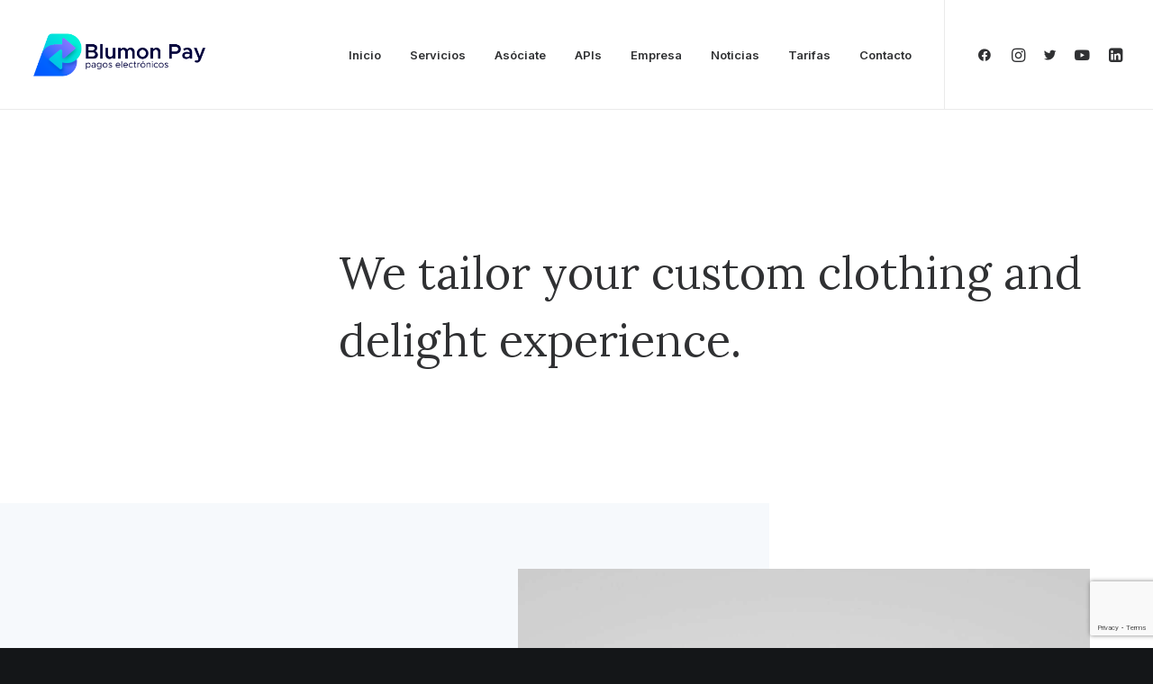

--- FILE ---
content_type: text/html; charset=UTF-8
request_url: https://www.blumonpay.com/pages/contact-alternative/
body_size: 9714
content:
<!DOCTYPE html>
<html class="no-touch" lang="es" xmlns="http://www.w3.org/1999/xhtml">
<head>
	
	
	<!-- Global site tag (gtag.js) - Google Analytics -->
<script async src="https://www.googletagmanager.com/gtag/js?id=UA-209214685-1"></script>
<script>
  window.dataLayer = window.dataLayer || [];
  function gtag(){dataLayer.push(arguments);}
  gtag('js', new Date());

  gtag('config', 'UA-209214685-1');
</script>
	
	
	
<meta http-equiv="Content-Type" content="text/html; charset=UTF-8">
<meta name="viewport" content="width=device-width, initial-scale=1">
<link rel="profile" href="http://gmpg.org/xfn/11">
<link rel="pingback" href="https://www.blumonpay.com/xmlrpc.php">
<title>Contact Alternative &#8211; Blumon Pay</title>
<meta name='robots' content='max-image-preview:large' />
<link rel='dns-prefetch' href='//www.google.com' />
<link rel='dns-prefetch' href='//fonts.googleapis.com' />
<link rel='dns-prefetch' href='//s.w.org' />
<link rel="alternate" type="application/rss+xml" title="Blumon Pay &raquo; Feed" href="https://www.blumonpay.com/feed/" />
<link rel="alternate" type="application/rss+xml" title="Blumon Pay &raquo; Feed de los comentarios" href="https://www.blumonpay.com/comments/feed/" />
		<script type="text/javascript">
			window._wpemojiSettings = {"baseUrl":"https:\/\/s.w.org\/images\/core\/emoji\/13.1.0\/72x72\/","ext":".png","svgUrl":"https:\/\/s.w.org\/images\/core\/emoji\/13.1.0\/svg\/","svgExt":".svg","source":{"concatemoji":"https:\/\/www.blumonpay.com\/wp-includes\/js\/wp-emoji-release.min.js?ver=5.8.1"}};
			!function(e,a,t){var n,r,o,i=a.createElement("canvas"),p=i.getContext&&i.getContext("2d");function s(e,t){var a=String.fromCharCode;p.clearRect(0,0,i.width,i.height),p.fillText(a.apply(this,e),0,0);e=i.toDataURL();return p.clearRect(0,0,i.width,i.height),p.fillText(a.apply(this,t),0,0),e===i.toDataURL()}function c(e){var t=a.createElement("script");t.src=e,t.defer=t.type="text/javascript",a.getElementsByTagName("head")[0].appendChild(t)}for(o=Array("flag","emoji"),t.supports={everything:!0,everythingExceptFlag:!0},r=0;r<o.length;r++)t.supports[o[r]]=function(e){if(!p||!p.fillText)return!1;switch(p.textBaseline="top",p.font="600 32px Arial",e){case"flag":return s([127987,65039,8205,9895,65039],[127987,65039,8203,9895,65039])?!1:!s([55356,56826,55356,56819],[55356,56826,8203,55356,56819])&&!s([55356,57332,56128,56423,56128,56418,56128,56421,56128,56430,56128,56423,56128,56447],[55356,57332,8203,56128,56423,8203,56128,56418,8203,56128,56421,8203,56128,56430,8203,56128,56423,8203,56128,56447]);case"emoji":return!s([10084,65039,8205,55357,56613],[10084,65039,8203,55357,56613])}return!1}(o[r]),t.supports.everything=t.supports.everything&&t.supports[o[r]],"flag"!==o[r]&&(t.supports.everythingExceptFlag=t.supports.everythingExceptFlag&&t.supports[o[r]]);t.supports.everythingExceptFlag=t.supports.everythingExceptFlag&&!t.supports.flag,t.DOMReady=!1,t.readyCallback=function(){t.DOMReady=!0},t.supports.everything||(n=function(){t.readyCallback()},a.addEventListener?(a.addEventListener("DOMContentLoaded",n,!1),e.addEventListener("load",n,!1)):(e.attachEvent("onload",n),a.attachEvent("onreadystatechange",function(){"complete"===a.readyState&&t.readyCallback()})),(n=t.source||{}).concatemoji?c(n.concatemoji):n.wpemoji&&n.twemoji&&(c(n.twemoji),c(n.wpemoji)))}(window,document,window._wpemojiSettings);
		</script>
		<style type="text/css">
img.wp-smiley,
img.emoji {
	display: inline !important;
	border: none !important;
	box-shadow: none !important;
	height: 1em !important;
	width: 1em !important;
	margin: 0 .07em !important;
	vertical-align: -0.1em !important;
	background: none !important;
	padding: 0 !important;
}
</style>
	<link rel='stylesheet' id='layerslider-css'  href='https://www.blumonpay.com/wp-content/plugins/LayerSlider/assets/static/layerslider/css/layerslider.css?ver=6.11.7' type='text/css' media='all' />
<link rel='stylesheet' id='wp-block-library-css'  href='https://www.blumonpay.com/wp-includes/css/dist/block-library/style.min.css?ver=5.8.1' type='text/css' media='all' />
<link rel='stylesheet' id='contact-form-7-css'  href='https://www.blumonpay.com/wp-content/plugins/contact-form-7/includes/css/styles.css?ver=5.4.2' type='text/css' media='all' />
<link rel='stylesheet' id='uncodefont-google-css'  href='//fonts.googleapis.com/css?family=Lora%3Aregular%2Citalic%2C700%2C700italic%7CRoboto+Condensed%3A300%2C300italic%2Cregular%2Citalic%2C700%2C700italic%7CCormorant%3A300%2C300italic%2Cregular%2Citalic%2C500%2C500italic%2C600%2C600italic%2C700%2C700italic%7CInter%3A100%2C200%2C300%2Cregular%2C500%2C600%2C700%2C800%2C900%7CManrope%3A200%2C300%2Cregular%2C500%2C600%2C700%2C800%7CDM+Sans%3Aregular%2Citalic%2C500%2C500italic%2C700%2C700italic%7CRoboto+Mono%3A100%2C200%2C300%2Cregular%2C500%2C600%2C700%2C100italic%2C200italic%2C300italic%2Citalic%2C500italic%2C600italic%2C700italic%7CJost%3A100%2C200%2C300%2Cregular%2C500%2C600%2C700%2C800%2C900%2C100italic%2C200italic%2C300italic%2Citalic%2C500italic%2C600italic%2C700italic%2C800italic%2C900italic&#038;subset=vietnamese%2Ccyrillic%2Clatin%2Ccyrillic-ext%2Clatin-ext%2Cgreek%2Cgreek-ext&#038;ver=2.4.0.3' type='text/css' media='all' />
<link rel='stylesheet' id='uncode-privacy-css'  href='https://www.blumonpay.com/wp-content/plugins/uncode-privacy/assets/css/uncode-privacy-public.css?ver=2.1.3' type='text/css' media='all' />
<link rel='stylesheet' id='uncode-style-css'  href='https://www.blumonpay.com/wp-content/themes/uncode/library/css/style.css?ver=1243062079' type='text/css' media='all' />
<style id='uncode-style-inline-css' type='text/css'>

@media (min-width: 960px) { .limit-width { max-width: 1200px; margin: auto;}}
body.menu-custom-padding .col-lg-0.logo-container, body.menu-custom-padding .col-lg-2.logo-container, body.menu-custom-padding .col-lg-12 .logo-container, body.menu-custom-padding .col-lg-4.logo-container { padding-top: 36px; padding-bottom: 36px; }
body.menu-custom-padding .col-lg-0.logo-container.shrinked, body.menu-custom-padding .col-lg-2.logo-container.shrinked, body.menu-custom-padding .col-lg-12 .logo-container.shrinked, body.menu-custom-padding .col-lg-4.logo-container.shrinked { padding-top: 27px; padding-bottom: 27px; }
@media (max-width: 959px) { body.menu-custom-padding .menu-container .logo-container { padding-top: 27px !important; padding-bottom: 27px !important; } }
#changer-back-color { transition: background-color 1000ms cubic-bezier(0.25, 1, 0.5, 1) !important; } #changer-back-color > div { transition: opacity 1000ms cubic-bezier(0.25, 1, 0.5, 1) !important; } body.bg-changer-init.disable-hover .main-wrapper .style-light,  body.bg-changer-init.disable-hover .main-wrapper .style-light h1,  body.bg-changer-init.disable-hover .main-wrapper .style-light h2, body.bg-changer-init.disable-hover .main-wrapper .style-light h3, body.bg-changer-init.disable-hover .main-wrapper .style-light h4, body.bg-changer-init.disable-hover .main-wrapper .style-light h5, body.bg-changer-init.disable-hover .main-wrapper .style-light h6, body.bg-changer-init.disable-hover .main-wrapper .style-light a, body.bg-changer-init.disable-hover .main-wrapper .style-dark, body.bg-changer-init.disable-hover .main-wrapper .style-dark h1, body.bg-changer-init.disable-hover .main-wrapper .style-dark h2, body.bg-changer-init.disable-hover .main-wrapper .style-dark h3, body.bg-changer-init.disable-hover .main-wrapper .style-dark h4, body.bg-changer-init.disable-hover .main-wrapper .style-dark h5, body.bg-changer-init.disable-hover .main-wrapper .style-dark h6, body.bg-changer-init.disable-hover .main-wrapper .style-dark a { transition: color 1000ms cubic-bezier(0.25, 1, 0.5, 1) !important; } body.bg-changer-init.disable-hover .main-wrapper .heading-text-highlight-inner { transition-property: right, background; transition-duration: 1000ms }
</style>
<link rel='stylesheet' id='uncode-icons-css'  href='https://www.blumonpay.com/wp-content/themes/uncode/library/css/uncode-icons.css?ver=1243062079' type='text/css' media='all' />
<link rel='stylesheet' id='uncode-custom-style-css'  href='https://www.blumonpay.com/wp-content/themes/uncode/library/css/style-custom.css?ver=1243062079' type='text/css' media='all' />
<script type='text/javascript' src='https://www.blumonpay.com/wp-includes/js/jquery/jquery.min.js?ver=3.6.0' id='jquery-core-js'></script>
<script type='text/javascript' src='https://www.blumonpay.com/wp-includes/js/jquery/jquery-migrate.min.js?ver=3.3.2' id='jquery-migrate-js'></script>
<script type='text/javascript' id='layerslider-utils-js-extra'>
/* <![CDATA[ */
var LS_Meta = {"v":"6.11.7","fixGSAP":"1"};
/* ]]> */
</script>
<script type='text/javascript' src='https://www.blumonpay.com/wp-content/plugins/LayerSlider/assets/static/layerslider/js/layerslider.utils.js?ver=6.11.7' id='layerslider-utils-js'></script>
<script type='text/javascript' src='https://www.blumonpay.com/wp-content/plugins/LayerSlider/assets/static/layerslider/js/layerslider.kreaturamedia.jquery.js?ver=6.11.7' id='layerslider-js'></script>
<script type='text/javascript' src='https://www.blumonpay.com/wp-content/plugins/LayerSlider/assets/static/layerslider/js/layerslider.transitions.js?ver=6.11.7' id='layerslider-transitions-js'></script>
<script type='text/javascript' id='uncode-init-js-extra'>
/* <![CDATA[ */
var SiteParameters = {"days":"days","hours":"hours","minutes":"minutes","seconds":"seconds","constant_scroll":"on","scroll_speed":"12.25","parallax_factor":"0.1","loading":"Loading\u2026","slide_name":"slide","slide_footer":"footer","ajax_url":"https:\/\/www.blumonpay.com\/wp-admin\/admin-ajax.php","nonce_adaptive_images":"1e954ff177","nonce_srcset_async":"7abd0eef60","enable_debug":"","block_mobile_videos":"","is_frontend_editor":"","mobile_parallax_allowed":"","wireframes_plugin_active":"1","sticky_elements":"on","lazyload_type":"","resize_quality":"60","register_metadata":"","bg_changer_time":"1000","update_wc_fragments":"1","optimize_shortpixel_image":"","custom_cursor_selector":"[href], .trigger-overlay, .owl-next, .owl-prev, .owl-dot, input[type=\"submit\"], button[type=\"submit\"], a[class^=\"ilightbox\"], .ilightbox-thumbnail, .ilightbox-prev, .ilightbox-next, .overlay-close, .unmodal-close, .qty-inset > span, .share-button li","mobile_parallax_animation":""};
/* ]]> */
</script>
<script type='text/javascript' src='https://www.blumonpay.com/wp-content/themes/uncode/library/js/init.js?ver=1243062079' id='uncode-init-js'></script>
<meta name="generator" content="Powered by LayerSlider 6.11.7 - Multi-Purpose, Responsive, Parallax, Mobile-Friendly Slider Plugin for WordPress." />
<!-- LayerSlider updates and docs at: https://layerslider.kreaturamedia.com -->
<link rel="https://api.w.org/" href="https://www.blumonpay.com/wp-json/" /><link rel="alternate" type="application/json" href="https://www.blumonpay.com/wp-json/wp/v2/pages/88829" /><link rel="EditURI" type="application/rsd+xml" title="RSD" href="https://www.blumonpay.com/xmlrpc.php?rsd" />
<link rel="wlwmanifest" type="application/wlwmanifest+xml" href="https://www.blumonpay.com/wp-includes/wlwmanifest.xml" /> 
<meta name="generator" content="WordPress 5.8.1" />
<link rel="canonical" href="https://www.blumonpay.com/pages/contact-alternative/" />
<link rel='shortlink' href='https://www.blumonpay.com/?p=88829' />
<link rel="alternate" type="application/json+oembed" href="https://www.blumonpay.com/wp-json/oembed/1.0/embed?url=https%3A%2F%2Fwww.blumonpay.com%2Fpages%2Fcontact-alternative%2F" />
<link rel="alternate" type="text/xml+oembed" href="https://www.blumonpay.com/wp-json/oembed/1.0/embed?url=https%3A%2F%2Fwww.blumonpay.com%2Fpages%2Fcontact-alternative%2F&#038;format=xml" />
<meta name="generator" content="Powered by Slider Revolution 6.5.6 - responsive, Mobile-Friendly Slider Plugin for WordPress with comfortable drag and drop interface." />
<link rel="icon" href="https://www.blumonpay.com/wp-content/uploads/2021/08/cropped-Ico-32x32.png" sizes="32x32" />
<link rel="icon" href="https://www.blumonpay.com/wp-content/uploads/2021/08/cropped-Ico-192x192.png" sizes="192x192" />
<link rel="apple-touch-icon" href="https://www.blumonpay.com/wp-content/uploads/2021/08/cropped-Ico-180x180.png" />
<meta name="msapplication-TileImage" content="https://www.blumonpay.com/wp-content/uploads/2021/08/cropped-Ico-270x270.png" />
<script type="text/javascript">function setREVStartSize(e){
			//window.requestAnimationFrame(function() {				 
				window.RSIW = window.RSIW===undefined ? window.innerWidth : window.RSIW;	
				window.RSIH = window.RSIH===undefined ? window.innerHeight : window.RSIH;	
				try {								
					var pw = document.getElementById(e.c).parentNode.offsetWidth,
						newh;
					pw = pw===0 || isNaN(pw) ? window.RSIW : pw;
					e.tabw = e.tabw===undefined ? 0 : parseInt(e.tabw);
					e.thumbw = e.thumbw===undefined ? 0 : parseInt(e.thumbw);
					e.tabh = e.tabh===undefined ? 0 : parseInt(e.tabh);
					e.thumbh = e.thumbh===undefined ? 0 : parseInt(e.thumbh);
					e.tabhide = e.tabhide===undefined ? 0 : parseInt(e.tabhide);
					e.thumbhide = e.thumbhide===undefined ? 0 : parseInt(e.thumbhide);
					e.mh = e.mh===undefined || e.mh=="" || e.mh==="auto" ? 0 : parseInt(e.mh,0);		
					if(e.layout==="fullscreen" || e.l==="fullscreen") 						
						newh = Math.max(e.mh,window.RSIH);					
					else{					
						e.gw = Array.isArray(e.gw) ? e.gw : [e.gw];
						for (var i in e.rl) if (e.gw[i]===undefined || e.gw[i]===0) e.gw[i] = e.gw[i-1];					
						e.gh = e.el===undefined || e.el==="" || (Array.isArray(e.el) && e.el.length==0)? e.gh : e.el;
						e.gh = Array.isArray(e.gh) ? e.gh : [e.gh];
						for (var i in e.rl) if (e.gh[i]===undefined || e.gh[i]===0) e.gh[i] = e.gh[i-1];
											
						var nl = new Array(e.rl.length),
							ix = 0,						
							sl;					
						e.tabw = e.tabhide>=pw ? 0 : e.tabw;
						e.thumbw = e.thumbhide>=pw ? 0 : e.thumbw;
						e.tabh = e.tabhide>=pw ? 0 : e.tabh;
						e.thumbh = e.thumbhide>=pw ? 0 : e.thumbh;					
						for (var i in e.rl) nl[i] = e.rl[i]<window.RSIW ? 0 : e.rl[i];
						sl = nl[0];									
						for (var i in nl) if (sl>nl[i] && nl[i]>0) { sl = nl[i]; ix=i;}															
						var m = pw>(e.gw[ix]+e.tabw+e.thumbw) ? 1 : (pw-(e.tabw+e.thumbw)) / (e.gw[ix]);					
						newh =  (e.gh[ix] * m) + (e.tabh + e.thumbh);
					}
					var el = document.getElementById(e.c);
					if (el!==null && el) el.style.height = newh+"px";					
					el = document.getElementById(e.c+"_wrapper");
					if (el!==null && el) {
						el.style.height = newh+"px";
						el.style.display = "block";
					}
				} catch(e){
					console.log("Failure at Presize of Slider:" + e)
				}					   
			//});
		  };</script>
<noscript><style> .wpb_animate_when_almost_visible { opacity: 1; }</style></noscript></head>
<body class="page-template-default page page-id-88829 page-child parent-pageid-36601  style-color-wayh-bg hormenu-position-left megamenu-full-submenu hmenu hmenu-position-right header-full-width main-center-align menu-mobile-animated menu-mobile-transparent menu-custom-padding menu-mobile-centered mobile-parallax-not-allowed ilb-no-bounce unreg qw-body-scroll-disabled megamenu-side-to-side wpb-js-composer js-comp-ver-6.7.0 vc_responsive" data-border="0">
		
		<div id="uncode-custom-cursor" class="async-style" data-cursor="" data-skin="light"><span></span><span></span></div>
		<div id="uncode-custom-cursor-pilot" class="async-style" data-cursor="" data-skin="light"><span></span><span></span></div>
		<script type="text/javascript">UNCODE.initCursor();</script>

<div class="body-borders" data-border="0"><div class="top-border body-border-shadow"></div><div class="right-border body-border-shadow"></div><div class="bottom-border body-border-shadow"></div><div class="left-border body-border-shadow"></div><div class="top-border style-color-xsdn-bg"></div><div class="right-border style-color-xsdn-bg"></div><div class="bottom-border style-color-xsdn-bg"></div><div class="left-border style-color-xsdn-bg"></div></div>	<div class="box-wrapper">
		<div class="box-container">
		<script type="text/javascript" id="initBox">UNCODE.initBox();</script>
		<div class="menu-wrapper menu-no-arrows">
													
													<header id="masthead" class="navbar menu-primary menu-light submenu-light menu-transparent menu-add-padding style-light-original menu-absolute menu-animated menu-with-logo">
														<div class="menu-container style-color-xsdn-bg menu-borders needs-after">
															<div class="row-menu">
																<div class="row-menu-inner">
																	<div id="logo-container-mobile" class="col-lg-0 logo-container middle">
																		<div id="main-logo" class="navbar-header style-light">
																			<a href="https://www.blumonpay.com/" class="navbar-brand" data-padding-shrink ="27" data-minheight="14"><div class="logo-image main-logo  logo-light" data-maxheight="50" style="height: 50px;"><img src="https://www.blumonpay.com/wp-content/uploads/2021/09/Logo-02.png" alt="logo" width="1404" height="361" class="img-responsive" /></div><div class="logo-image main-logo  logo-dark" data-maxheight="50" style="height: 50px;display:none;"><img src="https://www.blumonpay.com/wp-content/uploads/2021/08/1.png" alt="logo" width="1404" height="361" class="img-responsive" /></div></a>
																		</div>
																		<div class="mmb-container"><div class="mobile-additional-icons"></div><div class="mobile-menu-button mobile-menu-button-light lines-button"><span class="lines"><span></span></span></div></div>
																	</div>
																	<div class="col-lg-12 main-menu-container middle">
																		<div class="menu-horizontal menu-dd-shadow-darker-lg menu-sub-enhanced">
																			<div class="menu-horizontal-inner">
																				<div class="nav navbar-nav navbar-main navbar-nav-first"><ul id="menu-menubp" class="menu-primary-inner menu-smart sm"><li id="menu-item-101239" class="menu-item menu-item-type-post_type menu-item-object-page menu-item-home menu-item-101239 menu-item-link"><a title="Inicio" href="https://www.blumonpay.com/">Inicio<i class="fa fa-angle-right fa-dropdown"></i></a></li>
<li id="menu-item-101273" class="menu-item menu-item-type-custom menu-item-object-custom menu-item-has-children menu-item-101273 dropdown menu-item-link"><a title="Servicios" href="#" data-toggle="dropdown" class="dropdown-toggle" data-type="title">Servicios<i class="fa fa-angle-down fa-dropdown"></i></a>
<ul role="menu" class="drop-menu">
	<li id="menu-item-101585" class="menu-item menu-item-type-custom menu-item-object-custom menu-item-has-children menu-item-101585 dropdown"><a title="Comercios" href="#" data-type="title">Comercios<i class="fa fa-angle-down fa-dropdown"></i></a>
	<ul role="menu" class="drop-menu">
		<li id="menu-item-101275" class="menu-item menu-item-type-custom menu-item-object-custom menu-item-has-children menu-item-101275 dropdown"><a title="Ecommerce" href="#" data-type="title">Ecommerce<i class="fa fa-angle-down fa-dropdown"></i></a>
		<ul role="menu" class="drop-menu">
			<li id="menu-item-101754" class="menu-item menu-item-type-post_type menu-item-object-page menu-item-101754"><a title="APIs" href="https://www.blumonpay.com/apis/">APIs<i class="fa fa-angle-right fa-dropdown"></i></a></li>
			<li id="menu-item-101755" class="menu-item menu-item-type-post_type menu-item-object-page menu-item-101755"><a title="Botón de pagos" href="https://www.blumonpay.com/pages/boton-de-pagos/">Botón de pagos<i class="fa fa-angle-right fa-dropdown"></i></a></li>
			<li id="menu-item-101280" class="menu-item menu-item-type-post_type menu-item-object-page menu-item-101280"><a title="Mi tienda en línea" href="https://www.blumonpay.com/pages/mitiendaenlinea/">Mi tienda en línea<i class="fa fa-angle-right fa-dropdown"></i></a></li>
			<li id="menu-item-101636" class="menu-item menu-item-type-post_type menu-item-object-page menu-item-101636"><a title="Link de pago" href="https://www.blumonpay.com/pages/link-de-pago/">Link de pago<i class="fa fa-angle-right fa-dropdown"></i></a></li>
			<li id="menu-item-101759" class="menu-item menu-item-type-post_type menu-item-object-page menu-item-101759"><a title="BPlugin" href="https://www.blumonpay.com/pages/bplugin/">BPlugin<i class="fa fa-angle-right fa-dropdown"></i></a></li>
		</ul>
</li>
		<li id="menu-item-101274" class="menu-item menu-item-type-custom menu-item-object-custom menu-item-has-children menu-item-101274 dropdown"><a title="Pagos con terminal" href="#" data-type="title">Pagos con terminal<i class="fa fa-angle-down fa-dropdown"></i></a>
		<ul role="menu" class="drop-menu">
			<li id="menu-item-105029" class="menu-item menu-item-type-post_type menu-item-object-page menu-item-105029"><a title="Terminal Punto de Venta" href="https://www.blumonpay.com/terminalpuntodeventa/">Terminal Punto de Venta<i class="fa fa-angle-right fa-dropdown"></i></a></li>
			<li id="menu-item-101763" class="menu-item menu-item-type-post_type menu-item-object-page menu-item-101763"><a title="BPOS" href="https://www.blumonpay.com/pages/bpos/">BPOS<i class="fa fa-angle-right fa-dropdown"></i></a></li>
		</ul>
</li>
	</ul>
</li>
	<li id="menu-item-101586" class="menu-item menu-item-type-custom menu-item-object-custom menu-item-has-children menu-item-101586 dropdown"><a title="Bancos y Agregadores" href="#" data-type="title">Bancos y Agregadores<i class="fa fa-angle-down fa-dropdown"></i></a>
	<ul role="menu" class="drop-menu">
		<li id="menu-item-101830" class="menu-item menu-item-type-custom menu-item-object-custom menu-item-has-children menu-item-101830 dropdown"><a title="Gateway de pagos" href="#" data-type="title">Gateway de pagos<i class="fa fa-angle-down fa-dropdown"></i></a>
		<ul role="menu" class="drop-menu">
			<li id="menu-item-101829" class="menu-item menu-item-type-post_type menu-item-object-page menu-item-101829"><a title="MOMENTUM" href="https://www.blumonpay.com/pages/momentum/">MOMENTUM<i class="fa fa-angle-right fa-dropdown"></i></a></li>
		</ul>
</li>
		<li id="menu-item-101775" class="menu-item menu-item-type-post_type menu-item-object-page menu-item-101775"><a title="VIP Marca Blanca" href="https://www.blumonpay.com/pages/vip-marca-blanca/">VIP Marca Blanca<i class="fa fa-angle-right fa-dropdown"></i></a></li>
		<li id="menu-item-101774" class="menu-item menu-item-type-post_type menu-item-object-page menu-item-101774"><a title="Consultoría y desarrollo" href="https://www.blumonpay.com/pages/consultoria-y-desarrollo/">Consultoría y desarrollo<i class="fa fa-angle-right fa-dropdown"></i></a></li>
	</ul>
</li>
</ul>
</li>
<li id="menu-item-102255" class="menu-item menu-item-type-custom menu-item-object-custom menu-item-has-children menu-item-102255 dropdown menu-item-link"><a title="Asóciate" href="#" data-toggle="dropdown" class="dropdown-toggle" data-type="title">Asóciate<i class="fa fa-angle-down fa-dropdown"></i></a>
<ul role="menu" class="drop-menu">
	<li id="menu-item-102256" class="menu-item menu-item-type-post_type menu-item-object-page menu-item-102256"><a title="Soy un comercio electrónico" href="https://www.blumonpay.com/formulario-comercios/">Soy un comercio electrónico<i class="fa fa-angle-right fa-dropdown"></i></a></li>
	<li id="menu-item-103735" class="menu-item menu-item-type-post_type menu-item-object-page menu-item-103735"><a title="Solicitar una terminal" href="https://www.blumonpay.com/formulario-terminales/">Solicitar una terminal<i class="fa fa-angle-right fa-dropdown"></i></a></li>
	<li id="menu-item-102258" class="menu-item menu-item-type-post_type menu-item-object-page menu-item-102258"><a title="Soy un banco o agregador" href="https://www.blumonpay.com/citas-virtuales/">Soy un banco o agregador<i class="fa fa-angle-right fa-dropdown"></i></a></li>
</ul>
</li>
<li id="menu-item-101753" class="menu-item menu-item-type-post_type menu-item-object-page menu-item-101753 menu-item-link"><a title="APIs" href="https://www.blumonpay.com/apis/">APIs<i class="fa fa-angle-right fa-dropdown"></i></a></li>
<li id="menu-item-101270" class="menu-item menu-item-type-post_type menu-item-object-page menu-item-101270 menu-item-link"><a title="Empresa" href="https://www.blumonpay.com/pages/nosotros/">Empresa<i class="fa fa-angle-right fa-dropdown"></i></a></li>
<li id="menu-item-101892" class="menu-item menu-item-type-post_type menu-item-object-page menu-item-101892 menu-item-link"><a title="Noticias" href="https://www.blumonpay.com/blog/noticias/">Noticias<i class="fa fa-angle-right fa-dropdown"></i></a></li>
<li id="menu-item-101315" class="menu-item menu-item-type-post_type menu-item-object-page menu-item-101315 menu-item-link"><a title="Tarifas" href="https://www.blumonpay.com/tarifas/">Tarifas<i class="fa fa-angle-right fa-dropdown"></i></a></li>
<li id="menu-item-101271" class="menu-item menu-item-type-post_type menu-item-object-page menu-item-101271 menu-item-link"><a title="Contacto" href="https://www.blumonpay.com/pages/contacto/">Contacto<i class="fa fa-angle-right fa-dropdown"></i></a></li>
</ul></div><div class="nav navbar-nav navbar-nav-last"><ul class="menu-smart sm menu-icons menu-smart-social"><li class="menu-item-link social-icon tablet-hidden mobile-hidden social-816565"><a href="https://www.facebook.com/BlumonPay" class="social-menu-link" target="_blank"><i class="fa fa-facebook1"></i></a></li><li class="menu-item-link social-icon tablet-hidden mobile-hidden social-454020"><a href="https://www.instagram.com/blumonpay/" class="social-menu-link" target="_blank"><i class="fa fa-instagram"></i></a></li><li class="menu-item-link social-icon tablet-hidden mobile-hidden social-172871"><a href="https://twitter.com/blumonpay?s=11" class="social-menu-link" target="_blank"><i class="fa fa-twitter1"></i></a></li><li class="menu-item-link social-icon tablet-hidden mobile-hidden social-186748"><a href="https://www.youtube.com/channel/UCxWvnjKRjK3n12-e72oW9yw" class="social-menu-link" target="_blank"><i class="fa fa-youtube1"></i></a></li><li class="menu-item-link social-icon tablet-hidden mobile-hidden social-499855"><a href="https://www.linkedin.com/company/blumon-pay/" class="social-menu-link" target="_blank"><i class="fa fa-linkedin-square"></i></a></li></ul></div></div>
																		</div>
																	</div>
																</div>
															</div>
														</div>
													</header>
												</div>			<script type="text/javascript" id="fixMenuHeight">UNCODE.fixMenuHeight();</script>
			<div class="main-wrapper">
				<div class="main-container">
					<div class="page-wrapper">
						<div class="sections-container">
<div id="page-header"><div class="header-wrapper header-uncode-block">
									<div data-parent="true" class="vc_row style-color-xsdn-bg row-container" id="row-unique-0"><div class="row col-double-gutter exa-top-padding exa-bottom-padding single-h-padding limit-width row-parent row-header"><div class="wpb_row row-inner"><div class="wpb_column pos-top pos-center align_left column_parent col-lg-3 tablet-hidden mobile-hidden single-internal-gutter"><div class="uncol style-light"  ><div class="uncoltable"><div class="uncell no-block-padding" ><div class="uncont"></div></div></div></div></div><div class="wpb_column pos-top pos-center align_left column_parent col-lg-9 single-internal-gutter"><div class="uncol style-light"  ><div class="uncoltable"><div class="uncell no-block-padding" ><div class="uncont"><div class="vc_custom_heading_wrap "><div class="heading-text el-text" ><h1 class="font-175345 fontsize-155944 fontheight-357766 font-weight-400" ><span>We tailor your custom clothing and delight experience.</span></h1></div><div class="clear"></div></div></div></div></div></div></div><script id="script-row-unique-0" data-row="script-row-unique-0" type="text/javascript" class="vc_controls">UNCODE.initRow(document.getElementById("row-unique-0"));</script></div></div></div></div></div><script type="text/javascript">UNCODE.initHeader();</script><article id="post-88829" class="page-body style-color-xsdn-bg post-88829 page type-page status-publish hentry">
						<div class="post-wrapper">
							<div class="post-body"><div class="post-content un-no-sidebar-layout"><div data-parent="true" class="vc_row row-container has-dividers" id="row-unique-1"><div class="uncode-divider-wrap uncode-divider-wrap-top z_index_0" style="height: 100%;" data-height="100" data-unit="%"><svg version="1.1" class="uncode-row-divider uncode-row-divider-step_2_3" x="0px" y="0px" width="240px" height="24px" viewBox="0 0 240 24" enable-background="new 0 0 240 24" xml:space="preserve" preserveAspectRatio="none">
		<path fill="#f6f9fc" d="M0,0v24h160V0H0z"/>
		</svg></div><div class="row col-double-gutter quad-top-padding quad-bottom-padding double-h-padding full-width row-parent"><div class="wpb_row row-inner"><div class="wpb_column pos-middle pos-center align_left column_parent col-lg-5 col-md-33 single-internal-gutter"><div class="uncol style-light"  ><div class="uncoltable"><div class="uncell no-block-padding    parallax-el" data-rellax-speed="4"><div class="uncont"><div class="uncode-single-media  text-left"><div class="single-wrapper" style="max-width: 100%;"><div class="tmb tmb-light  tmb-img-ratio tmb-media-first tmb-media-last tmb-content-overlay tmb-no-bg">
						<div class="t-inside"><div class="t-entry-visual"><div class="t-entry-visual-tc"><div class="uncode-single-media-wrapper"><div class="dummy" style="padding-top: 66.7%;"></div>
									<img class="wp-image-2440" src="https://www.blumonpay.com/wp-content/uploads/2021/07/image-placeholder-3-min.jpg" width="1920" height="1280" alt=""></div>
				</div>
			</div></div>
					</div></div></div><div class="vc_row row-internal row-container"><div class="row row-child"><div class="wpb_row row-inner"><div class="wpb_column pos-top pos-center align_left column_child col-lg-4 single-internal-gutter"><div class="uncol style-light" ><div class="uncoltable"><div class="uncell no-block-padding" ><div class="uncont"></div></div></div></div></div><div class="wpb_column pos-top pos-center align_right column_child col-lg-8 single-internal-gutter"><div class="uncol style-light" ><div class="uncoltable"><div class="uncell no-block-padding" ><div class="uncont"><div class="vc_custom_heading_wrap "><div class="heading-text el-text" ><h6 class="font-175345 h4 fontheight-357766 font-weight-400" ><span>It's hard to balance everything.</span></h6></div><div class="clear"></div></div></div></div></div></div></div></div></div></div></div></div></div></div></div><div class="wpb_column pos-middle pos-center align_left column_parent col-lg-7 col-md-66 single-internal-gutter"><div class="uncol style-light font-175345"  ><div class="uncoltable"><div class="uncell no-block-padding    parallax-el" data-rellax-speed="1"><div class="uncont"><div class="uncode-single-media  text-left"><div class="single-wrapper" style="max-width: 100%;"><div class="tmb tmb-light  tmb-img-ratio tmb-media-first tmb-media-last tmb-content-overlay tmb-no-bg">
						<div class="t-inside"><div class="t-entry-visual"><div class="t-entry-visual-tc"><div class="uncode-single-media-wrapper"><div class="dummy" style="padding-top: 100%;"></div>
									<img class="wp-image-11304" src="https://www.blumonpay.com/wp-content/uploads/2021/07/image-placeholder-7-min-uai-1280x1280.jpg" width="1280" height="1280" alt=""></div>
				</div>
			</div></div>
					</div></div></div><div  class="vertical-text vertical-text--noflip vertical-text--left vertical-text--bottom shift_x_neg_single">Visit us ⸻</div></div></div></div></div></div><script id="script-row-unique-1" data-row="script-row-unique-1" type="text/javascript" class="vc_controls">UNCODE.initRow(document.getElementById("row-unique-1"));</script></div></div></div><div data-parent="true" class="vc_row row-container" id="row-unique-2"><div class="row col-double-gutter double-top-padding exa-bottom-padding single-h-padding limit-width row-parent"><div class="wpb_row row-inner"><div class="wpb_column pos-top pos-center align_left column_parent col-lg-3 tablet-hidden mobile-hidden single-internal-gutter"><div class="uncol style-light"  ><div class="uncoltable"><div class="uncell no-block-padding" ><div class="uncont"></div></div></div></div></div><div class="wpb_column pos-top pos-center align_left column_parent col-lg-6 single-internal-gutter"><div class="uncol style-light font-175345"  ><div class="uncoltable"><div class="uncell no-block-padding" ><div class="uncont"><div class="vc_custom_heading_wrap "><div class="heading-text el-text" ><h2 class="font-175345 h3 fontheight-357766 font-weight-400" ><span>The showroom</span></h2></div><div class="clear"></div></div><div class="uncode_text_column" ><p>203 bis Boulevard Saint-Germain<br />
75007 Paris, France</p>
<p>Phone: +33 2 45 45 56 13<br />
Email: hello@yourwebsite.com</p>
</div></div></div></div></div></div><div class="wpb_column pos-top pos-center align_left column_parent col-lg-3 tablet-hidden mobile-hidden single-internal-gutter"><div class="uncol style-light"  ><div class="uncoltable"><div class="uncell no-block-padding" ><div class="uncont"></div></div></div></div></div><script id="script-row-unique-2" data-row="script-row-unique-2" type="text/javascript" class="vc_controls">UNCODE.initRow(document.getElementById("row-unique-2"));</script></div></div></div>
</div></div>
						</div>
					</article>
								</div><!-- sections container -->
							</div><!-- page wrapper -->
												<footer id="colophon" class="site-footer">
							<div data-parent="true" class="vc_row inverted-device-order style-color-wayh-bg row-container" id="row-unique-3"><div class="row exa-top-padding exa-bottom-padding exa-h-padding full-width row-parent"><div class="wpb_row row-inner"><div class="wpb_column pos-top pos-center align_left align_center_tablet align_center_mobile column_parent col-lg-4 single-internal-gutter"><div class="uncol style-dark font-175345"  ><div class="uncoltable"><div class="uncell no-block-padding" ><div class="uncont"><div class="uncode-vc-social"><p>&copy; 2026 Blumon Pay. <span style="white-space:nowrap;">All rights reserved</span></p></div></div></div></div></div></div><div class="wpb_column pos-top pos-center align_left column_parent col-lg-8 double-internal-gutter"><div class="uncol style-dark"  ><div class="uncoltable"><div class="uncell no-block-padding" ><div class="uncont"><div class="vc_row row-internal row-container"><div class="row row-child"><div class="wpb_row row-inner"><div class="wpb_column pos-top pos-center align_left column_child col-lg-3 tablet-hidden mobile-hidden single-internal-gutter"><div class="uncol style-dark font-175345" ><div class="uncoltable"><div class="uncell no-block-padding" ><div class="uncont"></div></div></div></div></div><div class="wpb_column pos-top pos-center align_left align_center_mobile column_child col-lg-3 col-md-33 single-internal-gutter"><div class="uncol style-dark font-175345" ><div class="uncoltable"><div class="uncell no-block-padding" ><div class="uncont"><div class="uncode_text_column" ><p><a href="#" rel="nofollow noopener">Facebook</a><br />
<a href="#" rel="nofollow noopener">Instagram</a><br />
<a href="#" rel="nofollow noopener">YouTube</a></p>
</div></div></div></div></div></div><div class="wpb_column pos-top pos-center align_left align_center_mobile column_child col-lg-3 col-md-33 single-internal-gutter"><div class="uncol style-dark font-175345" ><div class="uncoltable"><div class="uncell no-block-padding" ><div class="uncont"><div class="uncode_text_column" ><p>9876 Design Blvd,<br />
Suite 543, Beverly Hills,<br />
CA 90212<br />
USA</p>
</div></div></div></div></div></div><div class="wpb_column pos-top pos-center align_left align_center_mobile column_child col-lg-3 col-md-33 single-internal-gutter"><div class="uncol style-dark font-175345" ><div class="uncoltable"><div class="uncell no-block-padding" ><div class="uncont"><div class="uncode_text_column" ><p><a href="mailto:hello@yourwebsite.com">hello@yourwebsite.com</a><br />
+1(789) 800-1234</p>
</div></div></div></div></div></div></div></div></div></div></div></div></div></div><script id="script-row-unique-3" data-row="script-row-unique-3" type="text/javascript" class="vc_controls">UNCODE.initRow(document.getElementById("row-unique-3"));</script></div></div></div>
						</footer>
												<div class="overlay-menu-focus style-dark-bg "></div>					</div><!-- main container -->
				</div><!-- main wrapper -->
							</div><!-- box container -->
					</div><!-- box wrapper -->
		<div class="style-light footer-scroll-top footer-scroll-higher"><a href="#" class="scroll-top"><i class="fa fa-angle-up fa-stack btn-default btn-hover-nobg"></i></a></div>
		
	
		<script type="text/javascript">
			window.RS_MODULES = window.RS_MODULES || {};
			window.RS_MODULES.modules = window.RS_MODULES.modules || {};
			window.RS_MODULES.waiting = window.RS_MODULES.waiting || [];
			window.RS_MODULES.defered = true;
			window.RS_MODULES.moduleWaiting = window.RS_MODULES.moduleWaiting || {};
			window.RS_MODULES.type = 'compiled';
		</script>
		<div class="gdpr-overlay"></div><div class="gdpr gdpr-privacy-preferences" data-nosnippet="true">
	<div class="gdpr-wrapper">
		<form method="post" class="gdpr-privacy-preferences-frm" action="https://www.blumonpay.com/wp-admin/admin-post.php">
			<input type="hidden" name="action" value="uncode_privacy_update_privacy_preferences">
			<input type="hidden" id="update-privacy-preferences-nonce" name="update-privacy-preferences-nonce" value="0ce5f430bb" /><input type="hidden" name="_wp_http_referer" value="/pages/contact-alternative/" />			<header>
				<div class="gdpr-box-title">
					<h3>Privacy Preference Center</h3>
					<span class="gdpr-close"></span>
				</div>
			</header>
			<div class="gdpr-content">
				<div class="gdpr-tab-content">
					<div class="gdpr-consent-management gdpr-active">
						<header>
							<h4>Privacy Preferences</h4>
						</header>
						<div class="gdpr-info">
							<p></p>
													</div>
					</div>
				</div>
			</div>
			<footer>
				<input type="submit" class="btn-accent btn-flat" value="Save Preferences">
							</footer>
		</form>
	</div>
</div>
<script type="text/html" id="wpb-modifications"></script><link rel='stylesheet' id='rs-plugin-settings-css'  href='https://www.blumonpay.com/wp-content/plugins/revslider/public/assets/css/rs6.css?ver=6.5.6' type='text/css' media='all' />
<style id='rs-plugin-settings-inline-css' type='text/css'>
#rs-demo-id {}
</style>
<script type='text/javascript' src='https://www.blumonpay.com/wp-includes/js/dist/vendor/regenerator-runtime.min.js?ver=0.13.7' id='regenerator-runtime-js'></script>
<script type='text/javascript' src='https://www.blumonpay.com/wp-includes/js/dist/vendor/wp-polyfill.min.js?ver=3.15.0' id='wp-polyfill-js'></script>
<script type='text/javascript' id='contact-form-7-js-extra'>
/* <![CDATA[ */
var wpcf7 = {"api":{"root":"https:\/\/www.blumonpay.com\/wp-json\/","namespace":"contact-form-7\/v1"},"cached":"1"};
/* ]]> */
</script>
<script type='text/javascript' src='https://www.blumonpay.com/wp-content/plugins/contact-form-7/includes/js/index.js?ver=5.4.2' id='contact-form-7-js'></script>
<script type='text/javascript' src='https://www.blumonpay.com/wp-content/plugins/revslider/public/assets/js/rbtools.min.js?ver=6.5.6' defer async id='tp-tools-js'></script>
<script type='text/javascript' src='https://www.blumonpay.com/wp-content/plugins/revslider/public/assets/js/rs6.min.js?ver=6.5.6' defer async id='revmin-js'></script>
<script type='text/javascript' src='https://www.blumonpay.com/wp-content/plugins/uncode-privacy/assets/js/js-cookie.min.js?ver=2.2.0' id='js-cookie-js'></script>
<script type='text/javascript' id='uncode-privacy-js-extra'>
/* <![CDATA[ */
var Uncode_Privacy_Parameters = {"accent_color":"#115cfa"};
/* ]]> */
</script>
<script type='text/javascript' src='https://www.blumonpay.com/wp-content/plugins/uncode-privacy/assets/js/uncode-privacy-public.min.js?ver=2.1.3' id='uncode-privacy-js'></script>
<script type='text/javascript' id='mediaelement-core-js-before'>
var mejsL10n = {"language":"es","strings":{"mejs.download-file":"Descargar archivo","mejs.install-flash":"Est\u00e1s usando un navegador que no tiene Flash activo o instalado. Por favor, activa el componente del reproductor Flash o descarga la \u00faltima versi\u00f3n desde https:\/\/get.adobe.com\/flashplayer\/","mejs.fullscreen":"Pantalla completa","mejs.play":"Reproducir","mejs.pause":"Pausa","mejs.time-slider":"Control de tiempo","mejs.time-help-text":"Usa las teclas de direcci\u00f3n izquierda\/derecha para avanzar un segundo y las flechas arriba\/abajo para avanzar diez segundos.","mejs.live-broadcast":"Transmisi\u00f3n en vivo","mejs.volume-help-text":"Utiliza las teclas de flecha arriba\/abajo para aumentar o disminuir el volumen.","mejs.unmute":"Activar el sonido","mejs.mute":"Silenciar","mejs.volume-slider":"Control de volumen","mejs.video-player":"Reproductor de v\u00eddeo","mejs.audio-player":"Reproductor de audio","mejs.captions-subtitles":"Pies de foto \/ Subt\u00edtulos","mejs.captions-chapters":"Cap\u00edtulos","mejs.none":"Ninguna","mejs.afrikaans":"Afrik\u00e1ans","mejs.albanian":"Albano","mejs.arabic":"\u00c1rabe","mejs.belarusian":"Bielorruso","mejs.bulgarian":"B\u00falgaro","mejs.catalan":"Catal\u00e1n","mejs.chinese":"Chino","mejs.chinese-simplified":"Chino (Simplificado)","mejs.chinese-traditional":"Chino (Tradicional)","mejs.croatian":"Croata","mejs.czech":"Checo","mejs.danish":"Dan\u00e9s","mejs.dutch":"Neerland\u00e9s","mejs.english":"Ingl\u00e9s","mejs.estonian":"Estonio","mejs.filipino":"Filipino","mejs.finnish":"Fin\u00e9s","mejs.french":"Franc\u00e9s","mejs.galician":"Gallego","mejs.german":"Alem\u00e1n","mejs.greek":"Griego","mejs.haitian-creole":"Creole haitiano","mejs.hebrew":"Hebreo","mejs.hindi":"Indio","mejs.hungarian":"H\u00fangaro","mejs.icelandic":"Island\u00e9s","mejs.indonesian":"Indonesio","mejs.irish":"Irland\u00e9s","mejs.italian":"Italiano","mejs.japanese":"Japon\u00e9s","mejs.korean":"Coreano","mejs.latvian":"Let\u00f3n","mejs.lithuanian":"Lituano","mejs.macedonian":"Macedonio","mejs.malay":"Malayo","mejs.maltese":"Malt\u00e9s","mejs.norwegian":"Noruego","mejs.persian":"Persa","mejs.polish":"Polaco","mejs.portuguese":"Portugu\u00e9s","mejs.romanian":"Rumano","mejs.russian":"Ruso","mejs.serbian":"Serbio","mejs.slovak":"Eslovaco","mejs.slovenian":"Esloveno","mejs.spanish":"Espa\u00f1ol","mejs.swahili":"Swahili","mejs.swedish":"Sueco","mejs.tagalog":"Tagalo","mejs.thai":"Tailand\u00e9s","mejs.turkish":"Turco","mejs.ukrainian":"Ukraniano","mejs.vietnamese":"Vietnamita","mejs.welsh":"Gal\u00e9s","mejs.yiddish":"Yiddish"}};
</script>
<script type='text/javascript' src='https://www.blumonpay.com/wp-includes/js/mediaelement/mediaelement-and-player.min.js?ver=4.2.16' id='mediaelement-core-js'></script>
<script type='text/javascript' src='https://www.blumonpay.com/wp-includes/js/mediaelement/mediaelement-migrate.min.js?ver=5.8.1' id='mediaelement-migrate-js'></script>
<script type='text/javascript' id='mediaelement-js-extra'>
/* <![CDATA[ */
var _wpmejsSettings = {"pluginPath":"\/wp-includes\/js\/mediaelement\/","classPrefix":"mejs-","stretching":"responsive"};
/* ]]> */
</script>
<script type='text/javascript' src='https://www.blumonpay.com/wp-includes/js/mediaelement/wp-mediaelement.min.js?ver=5.8.1' id='wp-mediaelement-js'></script>
<script type='text/javascript' src='https://www.blumonpay.com/wp-content/themes/uncode/library/js/plugins.js?ver=1243062079' id='uncode-plugins-js'></script>
<script type='text/javascript' src='https://www.blumonpay.com/wp-content/themes/uncode/library/js/app.js?ver=1243062079' id='uncode-app-js'></script>
<script type='text/javascript' src='https://www.google.com/recaptcha/api.js?render=6Le9OmweAAAAAPKPzD4HlX6Gh0KwXhAYdhqNxRA6&#038;ver=3.0' id='google-recaptcha-js'></script>
<script type='text/javascript' id='wpcf7-recaptcha-js-extra'>
/* <![CDATA[ */
var wpcf7_recaptcha = {"sitekey":"6Le9OmweAAAAAPKPzD4HlX6Gh0KwXhAYdhqNxRA6","actions":{"homepage":"homepage","contactform":"contactform"}};
/* ]]> */
</script>
<script type='text/javascript' src='https://www.blumonpay.com/wp-content/plugins/contact-form-7/modules/recaptcha/index.js?ver=5.4.2' id='wpcf7-recaptcha-js'></script>
<script type='text/javascript' src='https://www.blumonpay.com/wp-includes/js/wp-embed.min.js?ver=5.8.1' id='wp-embed-js'></script>
</body>
</html>


--- FILE ---
content_type: text/html; charset=utf-8
request_url: https://www.google.com/recaptcha/api2/anchor?ar=1&k=6Le9OmweAAAAAPKPzD4HlX6Gh0KwXhAYdhqNxRA6&co=aHR0cHM6Ly93d3cuYmx1bW9ucGF5LmNvbTo0NDM.&hl=en&v=N67nZn4AqZkNcbeMu4prBgzg&size=invisible&anchor-ms=20000&execute-ms=30000&cb=wavmpfo37m2h
body_size: 48774
content:
<!DOCTYPE HTML><html dir="ltr" lang="en"><head><meta http-equiv="Content-Type" content="text/html; charset=UTF-8">
<meta http-equiv="X-UA-Compatible" content="IE=edge">
<title>reCAPTCHA</title>
<style type="text/css">
/* cyrillic-ext */
@font-face {
  font-family: 'Roboto';
  font-style: normal;
  font-weight: 400;
  font-stretch: 100%;
  src: url(//fonts.gstatic.com/s/roboto/v48/KFO7CnqEu92Fr1ME7kSn66aGLdTylUAMa3GUBHMdazTgWw.woff2) format('woff2');
  unicode-range: U+0460-052F, U+1C80-1C8A, U+20B4, U+2DE0-2DFF, U+A640-A69F, U+FE2E-FE2F;
}
/* cyrillic */
@font-face {
  font-family: 'Roboto';
  font-style: normal;
  font-weight: 400;
  font-stretch: 100%;
  src: url(//fonts.gstatic.com/s/roboto/v48/KFO7CnqEu92Fr1ME7kSn66aGLdTylUAMa3iUBHMdazTgWw.woff2) format('woff2');
  unicode-range: U+0301, U+0400-045F, U+0490-0491, U+04B0-04B1, U+2116;
}
/* greek-ext */
@font-face {
  font-family: 'Roboto';
  font-style: normal;
  font-weight: 400;
  font-stretch: 100%;
  src: url(//fonts.gstatic.com/s/roboto/v48/KFO7CnqEu92Fr1ME7kSn66aGLdTylUAMa3CUBHMdazTgWw.woff2) format('woff2');
  unicode-range: U+1F00-1FFF;
}
/* greek */
@font-face {
  font-family: 'Roboto';
  font-style: normal;
  font-weight: 400;
  font-stretch: 100%;
  src: url(//fonts.gstatic.com/s/roboto/v48/KFO7CnqEu92Fr1ME7kSn66aGLdTylUAMa3-UBHMdazTgWw.woff2) format('woff2');
  unicode-range: U+0370-0377, U+037A-037F, U+0384-038A, U+038C, U+038E-03A1, U+03A3-03FF;
}
/* math */
@font-face {
  font-family: 'Roboto';
  font-style: normal;
  font-weight: 400;
  font-stretch: 100%;
  src: url(//fonts.gstatic.com/s/roboto/v48/KFO7CnqEu92Fr1ME7kSn66aGLdTylUAMawCUBHMdazTgWw.woff2) format('woff2');
  unicode-range: U+0302-0303, U+0305, U+0307-0308, U+0310, U+0312, U+0315, U+031A, U+0326-0327, U+032C, U+032F-0330, U+0332-0333, U+0338, U+033A, U+0346, U+034D, U+0391-03A1, U+03A3-03A9, U+03B1-03C9, U+03D1, U+03D5-03D6, U+03F0-03F1, U+03F4-03F5, U+2016-2017, U+2034-2038, U+203C, U+2040, U+2043, U+2047, U+2050, U+2057, U+205F, U+2070-2071, U+2074-208E, U+2090-209C, U+20D0-20DC, U+20E1, U+20E5-20EF, U+2100-2112, U+2114-2115, U+2117-2121, U+2123-214F, U+2190, U+2192, U+2194-21AE, U+21B0-21E5, U+21F1-21F2, U+21F4-2211, U+2213-2214, U+2216-22FF, U+2308-230B, U+2310, U+2319, U+231C-2321, U+2336-237A, U+237C, U+2395, U+239B-23B7, U+23D0, U+23DC-23E1, U+2474-2475, U+25AF, U+25B3, U+25B7, U+25BD, U+25C1, U+25CA, U+25CC, U+25FB, U+266D-266F, U+27C0-27FF, U+2900-2AFF, U+2B0E-2B11, U+2B30-2B4C, U+2BFE, U+3030, U+FF5B, U+FF5D, U+1D400-1D7FF, U+1EE00-1EEFF;
}
/* symbols */
@font-face {
  font-family: 'Roboto';
  font-style: normal;
  font-weight: 400;
  font-stretch: 100%;
  src: url(//fonts.gstatic.com/s/roboto/v48/KFO7CnqEu92Fr1ME7kSn66aGLdTylUAMaxKUBHMdazTgWw.woff2) format('woff2');
  unicode-range: U+0001-000C, U+000E-001F, U+007F-009F, U+20DD-20E0, U+20E2-20E4, U+2150-218F, U+2190, U+2192, U+2194-2199, U+21AF, U+21E6-21F0, U+21F3, U+2218-2219, U+2299, U+22C4-22C6, U+2300-243F, U+2440-244A, U+2460-24FF, U+25A0-27BF, U+2800-28FF, U+2921-2922, U+2981, U+29BF, U+29EB, U+2B00-2BFF, U+4DC0-4DFF, U+FFF9-FFFB, U+10140-1018E, U+10190-1019C, U+101A0, U+101D0-101FD, U+102E0-102FB, U+10E60-10E7E, U+1D2C0-1D2D3, U+1D2E0-1D37F, U+1F000-1F0FF, U+1F100-1F1AD, U+1F1E6-1F1FF, U+1F30D-1F30F, U+1F315, U+1F31C, U+1F31E, U+1F320-1F32C, U+1F336, U+1F378, U+1F37D, U+1F382, U+1F393-1F39F, U+1F3A7-1F3A8, U+1F3AC-1F3AF, U+1F3C2, U+1F3C4-1F3C6, U+1F3CA-1F3CE, U+1F3D4-1F3E0, U+1F3ED, U+1F3F1-1F3F3, U+1F3F5-1F3F7, U+1F408, U+1F415, U+1F41F, U+1F426, U+1F43F, U+1F441-1F442, U+1F444, U+1F446-1F449, U+1F44C-1F44E, U+1F453, U+1F46A, U+1F47D, U+1F4A3, U+1F4B0, U+1F4B3, U+1F4B9, U+1F4BB, U+1F4BF, U+1F4C8-1F4CB, U+1F4D6, U+1F4DA, U+1F4DF, U+1F4E3-1F4E6, U+1F4EA-1F4ED, U+1F4F7, U+1F4F9-1F4FB, U+1F4FD-1F4FE, U+1F503, U+1F507-1F50B, U+1F50D, U+1F512-1F513, U+1F53E-1F54A, U+1F54F-1F5FA, U+1F610, U+1F650-1F67F, U+1F687, U+1F68D, U+1F691, U+1F694, U+1F698, U+1F6AD, U+1F6B2, U+1F6B9-1F6BA, U+1F6BC, U+1F6C6-1F6CF, U+1F6D3-1F6D7, U+1F6E0-1F6EA, U+1F6F0-1F6F3, U+1F6F7-1F6FC, U+1F700-1F7FF, U+1F800-1F80B, U+1F810-1F847, U+1F850-1F859, U+1F860-1F887, U+1F890-1F8AD, U+1F8B0-1F8BB, U+1F8C0-1F8C1, U+1F900-1F90B, U+1F93B, U+1F946, U+1F984, U+1F996, U+1F9E9, U+1FA00-1FA6F, U+1FA70-1FA7C, U+1FA80-1FA89, U+1FA8F-1FAC6, U+1FACE-1FADC, U+1FADF-1FAE9, U+1FAF0-1FAF8, U+1FB00-1FBFF;
}
/* vietnamese */
@font-face {
  font-family: 'Roboto';
  font-style: normal;
  font-weight: 400;
  font-stretch: 100%;
  src: url(//fonts.gstatic.com/s/roboto/v48/KFO7CnqEu92Fr1ME7kSn66aGLdTylUAMa3OUBHMdazTgWw.woff2) format('woff2');
  unicode-range: U+0102-0103, U+0110-0111, U+0128-0129, U+0168-0169, U+01A0-01A1, U+01AF-01B0, U+0300-0301, U+0303-0304, U+0308-0309, U+0323, U+0329, U+1EA0-1EF9, U+20AB;
}
/* latin-ext */
@font-face {
  font-family: 'Roboto';
  font-style: normal;
  font-weight: 400;
  font-stretch: 100%;
  src: url(//fonts.gstatic.com/s/roboto/v48/KFO7CnqEu92Fr1ME7kSn66aGLdTylUAMa3KUBHMdazTgWw.woff2) format('woff2');
  unicode-range: U+0100-02BA, U+02BD-02C5, U+02C7-02CC, U+02CE-02D7, U+02DD-02FF, U+0304, U+0308, U+0329, U+1D00-1DBF, U+1E00-1E9F, U+1EF2-1EFF, U+2020, U+20A0-20AB, U+20AD-20C0, U+2113, U+2C60-2C7F, U+A720-A7FF;
}
/* latin */
@font-face {
  font-family: 'Roboto';
  font-style: normal;
  font-weight: 400;
  font-stretch: 100%;
  src: url(//fonts.gstatic.com/s/roboto/v48/KFO7CnqEu92Fr1ME7kSn66aGLdTylUAMa3yUBHMdazQ.woff2) format('woff2');
  unicode-range: U+0000-00FF, U+0131, U+0152-0153, U+02BB-02BC, U+02C6, U+02DA, U+02DC, U+0304, U+0308, U+0329, U+2000-206F, U+20AC, U+2122, U+2191, U+2193, U+2212, U+2215, U+FEFF, U+FFFD;
}
/* cyrillic-ext */
@font-face {
  font-family: 'Roboto';
  font-style: normal;
  font-weight: 500;
  font-stretch: 100%;
  src: url(//fonts.gstatic.com/s/roboto/v48/KFO7CnqEu92Fr1ME7kSn66aGLdTylUAMa3GUBHMdazTgWw.woff2) format('woff2');
  unicode-range: U+0460-052F, U+1C80-1C8A, U+20B4, U+2DE0-2DFF, U+A640-A69F, U+FE2E-FE2F;
}
/* cyrillic */
@font-face {
  font-family: 'Roboto';
  font-style: normal;
  font-weight: 500;
  font-stretch: 100%;
  src: url(//fonts.gstatic.com/s/roboto/v48/KFO7CnqEu92Fr1ME7kSn66aGLdTylUAMa3iUBHMdazTgWw.woff2) format('woff2');
  unicode-range: U+0301, U+0400-045F, U+0490-0491, U+04B0-04B1, U+2116;
}
/* greek-ext */
@font-face {
  font-family: 'Roboto';
  font-style: normal;
  font-weight: 500;
  font-stretch: 100%;
  src: url(//fonts.gstatic.com/s/roboto/v48/KFO7CnqEu92Fr1ME7kSn66aGLdTylUAMa3CUBHMdazTgWw.woff2) format('woff2');
  unicode-range: U+1F00-1FFF;
}
/* greek */
@font-face {
  font-family: 'Roboto';
  font-style: normal;
  font-weight: 500;
  font-stretch: 100%;
  src: url(//fonts.gstatic.com/s/roboto/v48/KFO7CnqEu92Fr1ME7kSn66aGLdTylUAMa3-UBHMdazTgWw.woff2) format('woff2');
  unicode-range: U+0370-0377, U+037A-037F, U+0384-038A, U+038C, U+038E-03A1, U+03A3-03FF;
}
/* math */
@font-face {
  font-family: 'Roboto';
  font-style: normal;
  font-weight: 500;
  font-stretch: 100%;
  src: url(//fonts.gstatic.com/s/roboto/v48/KFO7CnqEu92Fr1ME7kSn66aGLdTylUAMawCUBHMdazTgWw.woff2) format('woff2');
  unicode-range: U+0302-0303, U+0305, U+0307-0308, U+0310, U+0312, U+0315, U+031A, U+0326-0327, U+032C, U+032F-0330, U+0332-0333, U+0338, U+033A, U+0346, U+034D, U+0391-03A1, U+03A3-03A9, U+03B1-03C9, U+03D1, U+03D5-03D6, U+03F0-03F1, U+03F4-03F5, U+2016-2017, U+2034-2038, U+203C, U+2040, U+2043, U+2047, U+2050, U+2057, U+205F, U+2070-2071, U+2074-208E, U+2090-209C, U+20D0-20DC, U+20E1, U+20E5-20EF, U+2100-2112, U+2114-2115, U+2117-2121, U+2123-214F, U+2190, U+2192, U+2194-21AE, U+21B0-21E5, U+21F1-21F2, U+21F4-2211, U+2213-2214, U+2216-22FF, U+2308-230B, U+2310, U+2319, U+231C-2321, U+2336-237A, U+237C, U+2395, U+239B-23B7, U+23D0, U+23DC-23E1, U+2474-2475, U+25AF, U+25B3, U+25B7, U+25BD, U+25C1, U+25CA, U+25CC, U+25FB, U+266D-266F, U+27C0-27FF, U+2900-2AFF, U+2B0E-2B11, U+2B30-2B4C, U+2BFE, U+3030, U+FF5B, U+FF5D, U+1D400-1D7FF, U+1EE00-1EEFF;
}
/* symbols */
@font-face {
  font-family: 'Roboto';
  font-style: normal;
  font-weight: 500;
  font-stretch: 100%;
  src: url(//fonts.gstatic.com/s/roboto/v48/KFO7CnqEu92Fr1ME7kSn66aGLdTylUAMaxKUBHMdazTgWw.woff2) format('woff2');
  unicode-range: U+0001-000C, U+000E-001F, U+007F-009F, U+20DD-20E0, U+20E2-20E4, U+2150-218F, U+2190, U+2192, U+2194-2199, U+21AF, U+21E6-21F0, U+21F3, U+2218-2219, U+2299, U+22C4-22C6, U+2300-243F, U+2440-244A, U+2460-24FF, U+25A0-27BF, U+2800-28FF, U+2921-2922, U+2981, U+29BF, U+29EB, U+2B00-2BFF, U+4DC0-4DFF, U+FFF9-FFFB, U+10140-1018E, U+10190-1019C, U+101A0, U+101D0-101FD, U+102E0-102FB, U+10E60-10E7E, U+1D2C0-1D2D3, U+1D2E0-1D37F, U+1F000-1F0FF, U+1F100-1F1AD, U+1F1E6-1F1FF, U+1F30D-1F30F, U+1F315, U+1F31C, U+1F31E, U+1F320-1F32C, U+1F336, U+1F378, U+1F37D, U+1F382, U+1F393-1F39F, U+1F3A7-1F3A8, U+1F3AC-1F3AF, U+1F3C2, U+1F3C4-1F3C6, U+1F3CA-1F3CE, U+1F3D4-1F3E0, U+1F3ED, U+1F3F1-1F3F3, U+1F3F5-1F3F7, U+1F408, U+1F415, U+1F41F, U+1F426, U+1F43F, U+1F441-1F442, U+1F444, U+1F446-1F449, U+1F44C-1F44E, U+1F453, U+1F46A, U+1F47D, U+1F4A3, U+1F4B0, U+1F4B3, U+1F4B9, U+1F4BB, U+1F4BF, U+1F4C8-1F4CB, U+1F4D6, U+1F4DA, U+1F4DF, U+1F4E3-1F4E6, U+1F4EA-1F4ED, U+1F4F7, U+1F4F9-1F4FB, U+1F4FD-1F4FE, U+1F503, U+1F507-1F50B, U+1F50D, U+1F512-1F513, U+1F53E-1F54A, U+1F54F-1F5FA, U+1F610, U+1F650-1F67F, U+1F687, U+1F68D, U+1F691, U+1F694, U+1F698, U+1F6AD, U+1F6B2, U+1F6B9-1F6BA, U+1F6BC, U+1F6C6-1F6CF, U+1F6D3-1F6D7, U+1F6E0-1F6EA, U+1F6F0-1F6F3, U+1F6F7-1F6FC, U+1F700-1F7FF, U+1F800-1F80B, U+1F810-1F847, U+1F850-1F859, U+1F860-1F887, U+1F890-1F8AD, U+1F8B0-1F8BB, U+1F8C0-1F8C1, U+1F900-1F90B, U+1F93B, U+1F946, U+1F984, U+1F996, U+1F9E9, U+1FA00-1FA6F, U+1FA70-1FA7C, U+1FA80-1FA89, U+1FA8F-1FAC6, U+1FACE-1FADC, U+1FADF-1FAE9, U+1FAF0-1FAF8, U+1FB00-1FBFF;
}
/* vietnamese */
@font-face {
  font-family: 'Roboto';
  font-style: normal;
  font-weight: 500;
  font-stretch: 100%;
  src: url(//fonts.gstatic.com/s/roboto/v48/KFO7CnqEu92Fr1ME7kSn66aGLdTylUAMa3OUBHMdazTgWw.woff2) format('woff2');
  unicode-range: U+0102-0103, U+0110-0111, U+0128-0129, U+0168-0169, U+01A0-01A1, U+01AF-01B0, U+0300-0301, U+0303-0304, U+0308-0309, U+0323, U+0329, U+1EA0-1EF9, U+20AB;
}
/* latin-ext */
@font-face {
  font-family: 'Roboto';
  font-style: normal;
  font-weight: 500;
  font-stretch: 100%;
  src: url(//fonts.gstatic.com/s/roboto/v48/KFO7CnqEu92Fr1ME7kSn66aGLdTylUAMa3KUBHMdazTgWw.woff2) format('woff2');
  unicode-range: U+0100-02BA, U+02BD-02C5, U+02C7-02CC, U+02CE-02D7, U+02DD-02FF, U+0304, U+0308, U+0329, U+1D00-1DBF, U+1E00-1E9F, U+1EF2-1EFF, U+2020, U+20A0-20AB, U+20AD-20C0, U+2113, U+2C60-2C7F, U+A720-A7FF;
}
/* latin */
@font-face {
  font-family: 'Roboto';
  font-style: normal;
  font-weight: 500;
  font-stretch: 100%;
  src: url(//fonts.gstatic.com/s/roboto/v48/KFO7CnqEu92Fr1ME7kSn66aGLdTylUAMa3yUBHMdazQ.woff2) format('woff2');
  unicode-range: U+0000-00FF, U+0131, U+0152-0153, U+02BB-02BC, U+02C6, U+02DA, U+02DC, U+0304, U+0308, U+0329, U+2000-206F, U+20AC, U+2122, U+2191, U+2193, U+2212, U+2215, U+FEFF, U+FFFD;
}
/* cyrillic-ext */
@font-face {
  font-family: 'Roboto';
  font-style: normal;
  font-weight: 900;
  font-stretch: 100%;
  src: url(//fonts.gstatic.com/s/roboto/v48/KFO7CnqEu92Fr1ME7kSn66aGLdTylUAMa3GUBHMdazTgWw.woff2) format('woff2');
  unicode-range: U+0460-052F, U+1C80-1C8A, U+20B4, U+2DE0-2DFF, U+A640-A69F, U+FE2E-FE2F;
}
/* cyrillic */
@font-face {
  font-family: 'Roboto';
  font-style: normal;
  font-weight: 900;
  font-stretch: 100%;
  src: url(//fonts.gstatic.com/s/roboto/v48/KFO7CnqEu92Fr1ME7kSn66aGLdTylUAMa3iUBHMdazTgWw.woff2) format('woff2');
  unicode-range: U+0301, U+0400-045F, U+0490-0491, U+04B0-04B1, U+2116;
}
/* greek-ext */
@font-face {
  font-family: 'Roboto';
  font-style: normal;
  font-weight: 900;
  font-stretch: 100%;
  src: url(//fonts.gstatic.com/s/roboto/v48/KFO7CnqEu92Fr1ME7kSn66aGLdTylUAMa3CUBHMdazTgWw.woff2) format('woff2');
  unicode-range: U+1F00-1FFF;
}
/* greek */
@font-face {
  font-family: 'Roboto';
  font-style: normal;
  font-weight: 900;
  font-stretch: 100%;
  src: url(//fonts.gstatic.com/s/roboto/v48/KFO7CnqEu92Fr1ME7kSn66aGLdTylUAMa3-UBHMdazTgWw.woff2) format('woff2');
  unicode-range: U+0370-0377, U+037A-037F, U+0384-038A, U+038C, U+038E-03A1, U+03A3-03FF;
}
/* math */
@font-face {
  font-family: 'Roboto';
  font-style: normal;
  font-weight: 900;
  font-stretch: 100%;
  src: url(//fonts.gstatic.com/s/roboto/v48/KFO7CnqEu92Fr1ME7kSn66aGLdTylUAMawCUBHMdazTgWw.woff2) format('woff2');
  unicode-range: U+0302-0303, U+0305, U+0307-0308, U+0310, U+0312, U+0315, U+031A, U+0326-0327, U+032C, U+032F-0330, U+0332-0333, U+0338, U+033A, U+0346, U+034D, U+0391-03A1, U+03A3-03A9, U+03B1-03C9, U+03D1, U+03D5-03D6, U+03F0-03F1, U+03F4-03F5, U+2016-2017, U+2034-2038, U+203C, U+2040, U+2043, U+2047, U+2050, U+2057, U+205F, U+2070-2071, U+2074-208E, U+2090-209C, U+20D0-20DC, U+20E1, U+20E5-20EF, U+2100-2112, U+2114-2115, U+2117-2121, U+2123-214F, U+2190, U+2192, U+2194-21AE, U+21B0-21E5, U+21F1-21F2, U+21F4-2211, U+2213-2214, U+2216-22FF, U+2308-230B, U+2310, U+2319, U+231C-2321, U+2336-237A, U+237C, U+2395, U+239B-23B7, U+23D0, U+23DC-23E1, U+2474-2475, U+25AF, U+25B3, U+25B7, U+25BD, U+25C1, U+25CA, U+25CC, U+25FB, U+266D-266F, U+27C0-27FF, U+2900-2AFF, U+2B0E-2B11, U+2B30-2B4C, U+2BFE, U+3030, U+FF5B, U+FF5D, U+1D400-1D7FF, U+1EE00-1EEFF;
}
/* symbols */
@font-face {
  font-family: 'Roboto';
  font-style: normal;
  font-weight: 900;
  font-stretch: 100%;
  src: url(//fonts.gstatic.com/s/roboto/v48/KFO7CnqEu92Fr1ME7kSn66aGLdTylUAMaxKUBHMdazTgWw.woff2) format('woff2');
  unicode-range: U+0001-000C, U+000E-001F, U+007F-009F, U+20DD-20E0, U+20E2-20E4, U+2150-218F, U+2190, U+2192, U+2194-2199, U+21AF, U+21E6-21F0, U+21F3, U+2218-2219, U+2299, U+22C4-22C6, U+2300-243F, U+2440-244A, U+2460-24FF, U+25A0-27BF, U+2800-28FF, U+2921-2922, U+2981, U+29BF, U+29EB, U+2B00-2BFF, U+4DC0-4DFF, U+FFF9-FFFB, U+10140-1018E, U+10190-1019C, U+101A0, U+101D0-101FD, U+102E0-102FB, U+10E60-10E7E, U+1D2C0-1D2D3, U+1D2E0-1D37F, U+1F000-1F0FF, U+1F100-1F1AD, U+1F1E6-1F1FF, U+1F30D-1F30F, U+1F315, U+1F31C, U+1F31E, U+1F320-1F32C, U+1F336, U+1F378, U+1F37D, U+1F382, U+1F393-1F39F, U+1F3A7-1F3A8, U+1F3AC-1F3AF, U+1F3C2, U+1F3C4-1F3C6, U+1F3CA-1F3CE, U+1F3D4-1F3E0, U+1F3ED, U+1F3F1-1F3F3, U+1F3F5-1F3F7, U+1F408, U+1F415, U+1F41F, U+1F426, U+1F43F, U+1F441-1F442, U+1F444, U+1F446-1F449, U+1F44C-1F44E, U+1F453, U+1F46A, U+1F47D, U+1F4A3, U+1F4B0, U+1F4B3, U+1F4B9, U+1F4BB, U+1F4BF, U+1F4C8-1F4CB, U+1F4D6, U+1F4DA, U+1F4DF, U+1F4E3-1F4E6, U+1F4EA-1F4ED, U+1F4F7, U+1F4F9-1F4FB, U+1F4FD-1F4FE, U+1F503, U+1F507-1F50B, U+1F50D, U+1F512-1F513, U+1F53E-1F54A, U+1F54F-1F5FA, U+1F610, U+1F650-1F67F, U+1F687, U+1F68D, U+1F691, U+1F694, U+1F698, U+1F6AD, U+1F6B2, U+1F6B9-1F6BA, U+1F6BC, U+1F6C6-1F6CF, U+1F6D3-1F6D7, U+1F6E0-1F6EA, U+1F6F0-1F6F3, U+1F6F7-1F6FC, U+1F700-1F7FF, U+1F800-1F80B, U+1F810-1F847, U+1F850-1F859, U+1F860-1F887, U+1F890-1F8AD, U+1F8B0-1F8BB, U+1F8C0-1F8C1, U+1F900-1F90B, U+1F93B, U+1F946, U+1F984, U+1F996, U+1F9E9, U+1FA00-1FA6F, U+1FA70-1FA7C, U+1FA80-1FA89, U+1FA8F-1FAC6, U+1FACE-1FADC, U+1FADF-1FAE9, U+1FAF0-1FAF8, U+1FB00-1FBFF;
}
/* vietnamese */
@font-face {
  font-family: 'Roboto';
  font-style: normal;
  font-weight: 900;
  font-stretch: 100%;
  src: url(//fonts.gstatic.com/s/roboto/v48/KFO7CnqEu92Fr1ME7kSn66aGLdTylUAMa3OUBHMdazTgWw.woff2) format('woff2');
  unicode-range: U+0102-0103, U+0110-0111, U+0128-0129, U+0168-0169, U+01A0-01A1, U+01AF-01B0, U+0300-0301, U+0303-0304, U+0308-0309, U+0323, U+0329, U+1EA0-1EF9, U+20AB;
}
/* latin-ext */
@font-face {
  font-family: 'Roboto';
  font-style: normal;
  font-weight: 900;
  font-stretch: 100%;
  src: url(//fonts.gstatic.com/s/roboto/v48/KFO7CnqEu92Fr1ME7kSn66aGLdTylUAMa3KUBHMdazTgWw.woff2) format('woff2');
  unicode-range: U+0100-02BA, U+02BD-02C5, U+02C7-02CC, U+02CE-02D7, U+02DD-02FF, U+0304, U+0308, U+0329, U+1D00-1DBF, U+1E00-1E9F, U+1EF2-1EFF, U+2020, U+20A0-20AB, U+20AD-20C0, U+2113, U+2C60-2C7F, U+A720-A7FF;
}
/* latin */
@font-face {
  font-family: 'Roboto';
  font-style: normal;
  font-weight: 900;
  font-stretch: 100%;
  src: url(//fonts.gstatic.com/s/roboto/v48/KFO7CnqEu92Fr1ME7kSn66aGLdTylUAMa3yUBHMdazQ.woff2) format('woff2');
  unicode-range: U+0000-00FF, U+0131, U+0152-0153, U+02BB-02BC, U+02C6, U+02DA, U+02DC, U+0304, U+0308, U+0329, U+2000-206F, U+20AC, U+2122, U+2191, U+2193, U+2212, U+2215, U+FEFF, U+FFFD;
}

</style>
<link rel="stylesheet" type="text/css" href="https://www.gstatic.com/recaptcha/releases/N67nZn4AqZkNcbeMu4prBgzg/styles__ltr.css">
<script nonce="feIQgrHabt_gGUoN_gOMzg" type="text/javascript">window['__recaptcha_api'] = 'https://www.google.com/recaptcha/api2/';</script>
<script type="text/javascript" src="https://www.gstatic.com/recaptcha/releases/N67nZn4AqZkNcbeMu4prBgzg/recaptcha__en.js" nonce="feIQgrHabt_gGUoN_gOMzg">
      
    </script></head>
<body><div id="rc-anchor-alert" class="rc-anchor-alert"></div>
<input type="hidden" id="recaptcha-token" value="[base64]">
<script type="text/javascript" nonce="feIQgrHabt_gGUoN_gOMzg">
      recaptcha.anchor.Main.init("[\x22ainput\x22,[\x22bgdata\x22,\x22\x22,\[base64]/[base64]/[base64]/[base64]/[base64]/[base64]/KGcoTywyNTMsTy5PKSxVRyhPLEMpKTpnKE8sMjUzLEMpLE8pKSxsKSksTykpfSxieT1mdW5jdGlvbihDLE8sdSxsKXtmb3IobD0odT1SKEMpLDApO08+MDtPLS0pbD1sPDw4fFooQyk7ZyhDLHUsbCl9LFVHPWZ1bmN0aW9uKEMsTyl7Qy5pLmxlbmd0aD4xMDQ/[base64]/[base64]/[base64]/[base64]/[base64]/[base64]/[base64]\\u003d\x22,\[base64]\x22,\x22wqlMwr1mwoFkw4R5IcKnJRvCtMOMw7zCucKdcnhHwoZTWDtrw7HDvnPCongrTsOaIEPDqkbDncKKwp7DkBgTw4DCnsKzw68kR8K/wr/Djh/DuE7DjCA+wrTDvVPDnW8EOMOfDsK7wp7Duz3DjgXDucKfwq8cwq9PCsOCw6YGw7sHXsKKwqgxDsOmWnpzA8O2IsOlSQ5hw4sJwrbCg8OGwqRrwozCjivDpT1mcRzCry/DgMK2w6F8wpvDnAXCuC0ywqbCq8Kdw6DCjRwNwoLDqWjCjcKzScKSw6nDjcKgwqHDmEI+woJHwp3CisOyBcKIwo3CvyA8Mg5tRsKHwrNSThIuwphVVsK/w7HCsMOQCRXDncOwYsKKU8K9M1UgwoLCk8Kuen3CscKTInrCnMKib8KrwrA8aDDCrsK5wobDtMOORsK/w6kIw453OyMON2dLw7jCq8OyQ0JNJ8Okw47ClsOnwrB7wonDtk5zMcKIw6Z/ISfCiMKtw7XDp1/DpgnDj8KGw6dfUB1pw4U+w5fDjcK2w6pbwozDgQABwozCjsOpHkd5wptTw7cNw54Cwr8hCcOvw41qY1QnFULCi1YUImM4wp7Cv1FmBk3DkQjDq8KDEsO2QWXChXp/[base64]/CklMxcsOjAB1Rw7tuwoXCmXrCpUzDnELCosO5wqsaw6lfwprCjsO7ScOtUCTCs8KFwrgfw4x3w6lLw6tsw6A0wpBIw4o9IVFzw7koNVEKUxPClXo7w7/DvcKnw6zCv8KOVMOUAcOww7NBwqRza2TCsQILPEs7wpbDsygnw7zDmcKDw6IuVy1xwo7CucKGXG/Ci8K6B8KnIhzDhncYGBrDncO7VmtgbMKAGHPDo8KSEMKTdTPDiHYaw6/Dh8O7EcOqwoDDlAbCuMK6VkfCgmNHw7dbwqNYwotpc8OSC1YZTjYjw7IcJhbDj8KAT8ORwrvDgsK7wqhsBSPDq1bDv1ddbBXDo8O6DMKywqcVasKuPcKrRcKGwpM4fTkbSDfCk8KRw48ewqXCkcKywrgxwqV2w65bEsK6w50gVcK1w44lCUvDmQdADibCq1XCgz48w7/[base64]/CqEHCm8OUwqDDoMO7UkfDoB3DlMO2KB12w7/DkltnwrMRZsKeaMOrbC5WwrlGVMOCBEAMwrR1woHDm8K3SsOQcjHCiTzCoQDDhkLDp8Ogw5PDu8OzwrVqM8OIIwwARE4wWBjCpnfCsRnDhnPDvUYoOMOlAMKBwqLCrwzDoGTCkcK9Sw3CjMKdFcOzwqLDssOvf8OPK8KEw7tKIU0lw6PDhXnCkMK/w43DjivCjmfDvRlww5nDpMOewqYvVsK2w7XCvWjDjMO9IQbCqsOPwpoqAnlQJcKYC3sxw7B9WsOQwrbCqcKlKcKrw7jDrMKHwp7DgxpwwqBBwqAtw7/CusOkQGDCsEnCpsKBPDEswoJfwrBKAMKIbUgTwrPCnMOqw40IIyoracK7RsKhYsK+eBADw4Vww41vX8O5UcOPGcOhR8KNw5J7w5TCh8K8w77CunNiAsKPw7cQw5nCpMKRwogQwo9lM11NbsOqw4s6w6AkayLDrnvDiMOlMj/DrsOIwqzDry3DhSpfdTYAXVnChHbCp8KOei0cw63DtcK+czQfAMOcDmsRwoJDw5R2J8OpwoPCkB4JwosmM3fDqCDDjcOzw7oTI8OFbsKYwr4iZgrCoMKAwo/DicKIw7/[base64]/DukPDncKQwqHDncK8woFUWwXCk25wwocOGcOYwq3ChVxWLV3CqsKaEMO/LicPw47Cn0DCi3FswplCw6DCq8ORYSdXDHRrQMOycsKMbMKXw6vClcOjwr8/wokteGbCoMKbAQYWwpjDqMKgcQYAbcKFJE/[base64]/UcKew7FDwrtewqfCtcK/[base64]/w5sJPwJODiFsacKCDMO0wq5Uwp/Dh8KJwqN5EcKowoZrKcKrw4gwDCADwpRzw5XCoMO3CsOiwrfDu8OTwrjCl8OhWxgxMQLCrT5mGMOKwprDrh/DjCLDnjjDr8O2woMELTzCpFHDsMKsesOiw7Upwq0uw4LCv8KUwpx3A2fCpxcZaCc8w5TDncKhCMKKw4nDsiZ/wpMlJRbDl8O+UsOEMMK7Z8KOw5/Crm5SwrrCvcK1wrZ9wp/[base64]/DncO2w57DlHQuw4vDucKdwqPDjE7DocKzwrjDhcKKbMKWBFAlFsOFGxV9EAYDw4N+w4XDkwbCnHnChsOeFBnCuCnCk8OEKMKkwpPCo8Kqw54Cw6/Drm/Cq34SEkIGw5nDpDXDiMO/w7nCtsKNasOew7wUayBUw4Z1OnNyNhRvGMOuARvDg8K9SEpfw5NIwoTCnsKxV8KyMSPCsywSw6tSCi3Cu1hEBcKJw63DoDTCtn9FScO+XwhuwpHDnmIGw4AJTcKowr3CmsOrOMO+w53Cl0vCpG1dw6U0wqTDisO3w69ZHMKYw53DrsKIw4gFG8KqV8OyIF/[base64]/[base64]/Ch3vDpsK5K8OSw5EMFx09IMKbw6tOICDDt8O9LsOEw4zDonEKXDrCizwqw78Zw77DslPCj2QXwr/DisKtw7gaw7TCkTQFOMOXXVk/wrVUGMKeXBjCg8KETBfDtUEVwpVjTMKjO8K3w6A5ecOdW3nDpglnw7wNw65DeiARYsO9ZcODwo9PdsOZYcODPAYbwpTClgzDi8Kgwp5IHEQAbhkXw4vDuMONw6PCh8OBf2TDmU9hYMKUw5UtW8OGw7PCvBgvw6XCrMKTHjpuwoMzfcONAsKKwrV/NmrDl25Ra8OuMi/ChsKuI8KiQUDDu0fDtcOtcSEiw4xmwp/CmAfChirCjRLDi8Orwo3DtcKtesOSwq5ZVsO2wpETwol0EMOpCS/DiAYxwqPCvcK8w73DvjjCi3TCtUpbMMK1O8K/DTTCksOawpBuwr8tAmvCuBjCkcKQwpHCv8KCwqzDgsKcwqvCgW3DqGYBMyHCiC9rw4/Dj8OMCEESLAxpw6bCgMOBw4ERT8OsT8OGBHwGwqXCsMOUwojCvcKKbRPCjMKEw6x0w4HCrTUsJ8KBw6FLDzfCrsONTMK7GXHCr2UbbGlOZcO+QcOZwrgYJ8O7wrvCsgxpw6nCoMO7w4LCgcOdwr/[base64]/Crzcuw7NmTk/CmMKWw5fCosONw7/[base64]/[base64]/DiTLDvMO+wrMiTmtGAcKiw6DDucKVw5bDtMKFwq/Dp0l4fMOaw68jw4bDo8KfEEdewrrDjgoFRMK4w6DCl8O+I8OYwqYrdsKPIsKiN2JFwppfJ8Otw5rDqirChcOOXmYWbzIdw6LCnRJkwp3DsBlNXsK7wq92eMOgw6zDs3zDrcOxwqvDslJFDgrCucK/OX3DgHUIKxXCn8OLwoHCnMK2wrbDuSnCjcKpCR7Co8Kawp8Xw6rDoD5ow4YwKcKke8KNwr3DocKnJkhlw7vDnzEcbyRKYsKDw519RsOzwpbCqmrDqz50VcOuFhrCvsOzwo/Ds8K/wr7DoWB+fi4AaAleEsKYw5hYSH7DvcKSLcK7ZibCrxHCoH7Cr8Oaw7XCggfDmsKdwrHCgMOYC8OFH8O6N1PCi2IkRcKUw6XDpMKDwpnDjsOVw5dfwqMgw6bDqsK/R8K2wrzCnFbCgcKreVPCg8KgwrwZZg/[base64]/c8Oywq8JF8Opwp/[base64]/UyjChsO2w6hnNMOMAQRnw5rDsmTDnhPDn0YbR8K6w5cRcMKDwpcuwrbDk8KuLznDmMO/SSHCnTLCmsOBEcKdw4fChwBKwqrCjcOJworDhcKuwp/DmVkHFcKjJFpaw5jCjsKVwp7CtsOGwprDvsKmwrENw74bUsKIw4LDvxYtdC8+w6U4LMK9w4XCjsOYw7xXwpDDqMOWTcOQwqDClcOycUnDv8KAwpkcw5ETw4ZCJmMmwqopE3MsOsKdc3DDong5BHIlwpLDmcKaacOOcsOtw4gGw6Zlw5TCucKewq/ClcOXJ0rDmFbDvW9mIhLCpMOBwo03VBFLw4nCmH93wrPDicKFL8ObwrU3wq4rwqVcwr5Hw4fDqknCvEjDohHDoSHChxZ2YcOcCcKRVVrDryTCjh0hL8OKw7rCssO9w4wNYsOPPcOjwoPDqsKcJkPDlcOHwpo/[base64]/LQvCl03CnScwGnhMcBnDn8OFwqnCuWrCqCcrah4jwq0NFH4Rwq/Cm8KTwoVXw6xjw5rDlcK0wo86w4dBwqbDszfDrjXCtsKHwrLCuQ/CvnXDlsOIwpwyw51qwp5CBcOJwpPDthwBYcKtwooweMO4NsOHR8KLVBVRH8KnV8ODRHUKZ3Zvw6w6w5jDkFRpa8OhJ2MJwpRcE3bChDHDoMOVwpwMwrXDr8KfwpnCoSHDvUQDw4EMS8O9wp9Jw6nDhMKcMsOPw6PDoDQ+w7dJMsK2wrd9RFwowrHDl8KhDcOrw6I2eC/[base64]/SsKUZ8KZw78XVUplw4rDtV8AF8OowprCtHw/[base64]/DqFbCgcOuQcOswqwiw7dFw4IZeH7Dn0dZZkZDY1nCs3rDv8OcwoogwpzDjMOsf8KNw4AAw5HDlkXDrSXDjCRQc3UiI8OdLnBewo/CrmpEGcOmw5QtbWjDtmVPw7Yew4REIyjDhyI2w4DDosKCwpprM8OUw50sUBvDjTZ/e0VAwoLDssK2Vl8Ow4vDusKQwr3Cp8OkJcOTw7rDk8Osw7Z9w7DCvcOXw4c4wqLCrsOuw6HDsAJEw7PCmBHDm8KCEBnCqSbDvxrDkzdCOsOuYH/CqgAxw7xow4ZlwrrDoGAew50Pw7bDjMKjw7kYwpvDicKUTS94CsO1fMOJQsOTwpDCk1XDpA3Cly5OwqzDqHzChUYLYMKjw4bCkcKdw67CocO5w43ChsOHSsKlw7bDk0rDiWnDg8OaR8OwLMOKOlNgw7DDp0HDlsO4LsOtYsKzNQg7YsOVGcOlQC/CjgJhGMOrw4XDucKvwqLCsG0awr0tw5Q9woZEwrrCiiHDvSgzw5fCgC/DnMOvWjwow4VQw4QawrEQM8Kiwq1zOcKRwrLCqMKDccKIUx52w4DClcOKIj1+KC7CocKpw7zChDrDhz7Do8KEIhzClcOOw7zCoC1HccOuwrN+VVEtI8OWw5vDtk/[base64]/DgAnCjxcjVh7DhMOYRsOXfsOWwqPDn27DmhNww7PCpijDu8KVwqkgS8O6wrVXwoEZwo/DtcKhw4fDgcKYfcOBaxITO8KSJ1wrQsK9wrrDugPCjcOPwrPDicKcOxTCsE1rXsOCan/CpMOlI8ONGnDCusOOdcOEGsKiwpfCuAVHw7YqwpzCkMOWwo9yIibChcO/w6wEPjpVw5tAPcOgMgrDmsO7amF6wofCgnUcDMOvUUXDsMOQw6TCuQHDrUrCi8Obw5jCjFcvYcOtA0bCvjDDg8Ouw7tTwqjCosOywqwLVl/DpiIWwooHFMObSFRsT8KXw7xVX8OTwozDpsOSG0TCvcOlw6/ChR/Cj8K8w7/DmMK6wqk2wrNmbGliw5TCiDNBfMKSw6vCusKxZ8OCwonCk8K6wrIVV1JYTcKjNsKkw54VfcKUFsOxJMOOw4vDqnDCjlzDncKywoXDhcKlwqc4P8OtwqjDtwRfHizDmCAUw4pqwpN9wpzDkVvCocO+wp7DmUNYw73DuMOTCAnCrsOnw59ywo/[base64]/wqlzw5rCicOlwrh1ccOIw6tOwoLChlVNwqvConfDisKMFV5DwrdaUmVnw73DlG3DgMKBI8KJCCMwYcKPwrzCgBzCkMKFRcKuwrXCu0vDuWcjKsKMJUHCksKIwqk4wqjDqH/[base64]/DkcKAAX3Dt2fDs8K4woPDjMOxw6FNVx3CjkvCrmJEwrl6FMOaEcOTHx3Dt8OjwphZwrF+LhbCtWXCr8O/HQc5Qic/Ew7CuMKjw5N6w5LCrsOKw58MASkzKWoYYsKlO8OMw5tsZMKLw79KwqtLw7vDjD3DtAvCr8O6aWEEw6XClTNaw7zDj8KdwpYyw7xZG8OqwrN0VcK2w74yw6zDpMO0XcKew7fDlsOrbsK9DsO4XsOLaHTDqCDDnmd/w5nCgG5TUX7DusKWcsOPw5BDwp4fasO9wovDrcK/IynCti4/w5XDnzTDkHFywrVGw5rClFYuQS8Uw7rDtW5hwp3DqsKkw7Mqwpsgw4vCu8KYQDIjLj7Dhld4W8OFOsOSflLDlsOdfk1yw6fDucO5w4/CsEHDgcK/c1Yzwp9xwpDDv1LDkMOfw47DvcKLwofDrsK5wpdMcsKyLFt9wpU1CX5Jw7YWwq3CgcOcw54wD8KuIcONIMK5HVHDlhDDujUYw6LCpsOGWw8GfGrCnSk4AUrCk8KEYUzDsybDgynCuHAgw7lZcS/[base64]/CojfDrlvDpVc+WcK2VAfCkl0jZcKHEMKMOcOCw6PDhsK/GnUPw4jCpcOmw7JaeT9SAW/CqhhBw6bDn8KYBkHCm30fFxTDsFnDjsKYDydiLWbDiU5pw5cDwojCncOjwq7DuWXDpcKuAMOhwqTCuTEJworCgkLDj2U+dHfDsRtvwrIDKMO3w6Jww59/wrUBw4k4w7dOPMKIw4ovw7nDkREGFxjCtcKZTsO4OsOHw7cXJMKrVy7Cr3gxwrnCjCzCrUVjwrIAw6URCig7DQ/DoBXDrMOuMsO4QwfDicKQw6dtIQALw5jCosKXBirDrjxuw7zDocKYwojCisOrRsKRImhURjB1wrkuwphiw6VZwobDsmLDkHHDnjJzw53Dr3k/w6JUUFd7w53CninDqMK3Jhx3O2PDoW/CvcKqD1jCscOuw4UZaSdcwpAxfsO1GsO0wr1Gw5h3S8OoMMOawplFwpPCrknCm8O/w5YpQMKpw4lRbjPCjnNcGMOCVsOCDsKEX8KucE7Drz/DonnDiX7Csj/DpMOuw6pjwqZKwq7CqcKBw6LCllNvw5dULMKGwozCkMKVwqXCnjQVQ8KCRMKWw5IzBSvDgMOIwrA9PsK+dsK0H2XDi8Kvw6xJGmBBQHfCqAPDpMKmGkPDoH5cw7rChHzDvw/Dk8K7LnrDpUbCg8OOTHMwwogLw7tMRcOlYldUw4LCpHnCp8OZPFnChwnCsG1ow6rDl2jCqsKgwo3CmTAcF8O/XMO0w5NHTsOvw58mX8OMw53CkAUidnwNW0nDn0M4wpI8RAEbfAASw6sHwo3CsRFDL8OvQDjDtX7Cik/CucORZ8Ogwr0CaCYZw6dIfWpmUMOwaDB2w43CsgZbwp5VEcKXHSUONcOtw7TCkcOZwrzCmsKOSsO0wp1bc8K9wo/CpcO0wozDkhoHAkbCs2UfwrfDjmXDkws3woAlEcO6w7vDvsOGw4zCh8OwOGPDjg4Uw4jDlMOnAMOFw7lOw7TDrGXDpRrDhFHCpgJAXMO0dR3DoQdvw5PDuFIXwpxFwpwfH0XDkMO2L8KBdcKvT8OwesKjcsOFTS5TLsOeVsOuEmhAw6rCj1PCiW/CnjjChUjCgWxuw7wmHsKITS8ZwqzCvg19NRnCtV04w7XDjXfDr8Kdw5jCiX5Xw4XCjQgwwrnCgcO1w5/Ds8KWazbDgsKOKWENwpsaw7JlwrTDix/CgQ/DtiJCXcO7wosUScKIw7AeclbDn8OHPywlD8Kow7bDtCPCuycOKSt1w5bCvsONYMOYw5lrwrBewoYpw5JOV8Ozw4XDm8O2ACHDgcKlwq3ClMOiPnfCqcKNwofCkFTDjiHDjcO+XxYLYcKOw5Vqw7/DgHvDv8OvI8KtbR7DlCDDjMKLYMOyEEtSw4RGVcKWwokBNsKmH3gsw53CmMOywrlewotnQEjDm34gwozDu8Kdwr3DmMKAwo5dASXCu8KnJ1YlwpjDkcKFCw5LNsOowo/DnRzDt8ONB1oswqbDocKCGcOgXm3Cv8Ocw7vDvcK4w6rDojxEw5NhQjJ2w4VHeFAwWVPDpsO3dW/ChhTCjkHDlMKYAHfCucKICBrCoi/Cn1NQDsOnwo/CkzPDowslDHDDg2bDt8Oewos6B1ETbcOVVsKPwqTCkMOyChLDrCHDn8OfF8Ofwp/DksKGXDTDnXDDnSMrwrrCp8OYQMOoWxY2YmzCncK/JsKYCcKvEWvCicK0LsKtaRrDmxjDmcOKMMK+wqZ1wq7CicOxw4TDth4yH3fDv0crwrDCqMKCM8K6w5vDqTHDpsOcwpLDjsO6PGbClcKVOn09woouJFbDoMOBw53Dp8KIPxlQwr8tw5/CnwJ1w60NXHzCpxo3w5/DtlnDsw/DlcKXHRrDicKbw7vDmMOEw5x1WRAWwrInLcO9MMKHWGrDp8KmwovCssK5HMKOwrQPO8OowrvDocKqwq1mJ8Kgf8K/DkbCm8O/[base64]/CtsO0wrINASRNVcOfchbCiVciw6YXw63ConHCsgDDo8Ktw70Bwq7DnUvCiMKWw73CmyHDgMKlZ8Ofw6cwcjbChMKQSzQIwrx8w47CjMO2w7LDuMO0WcK/wp9HQhHDh8O/C8K/YMO3K8O+wqDCgnfCt8KWw6zChXVvNAkmw4JIYSXCp8KHNipMNX5iw6p1w7zCs8KlMBXCvcOVF0DDtMKAwpDCjnHCjMOrT8KvXcOrw7RfwrYDw6nDmB3CimvCh8KAw5lPfmMqDsKHw5nCg1rDucKNXxHCpFwgw4fCg8OGwoo+wqjCh8OPwq3Doz/DkmgYTG/DnyUIUsKRTsOawqAeecKWYMOVMXgTw63CksO2WQHCr8OCw6M5XW/CpMOmw4hGwphyIMO0G8K0Oh3Ch3VEF8KGw7fDqEN7d8OBH8Kjw4s5SMKwwrUIAWBSwpgxAWDCuMObw4NyegjDnUJrKBLDqxIpDsOQwq/Cmggnw6/Ch8KIw4YsTMKVw4TDg8OjF8K2w5vDuD/DjT58dMKcwpkKw6p9DMKNwr8fP8KUw5DCvFl4HTrDhBoJb111w7nDpVHCn8K9w6jDl19/[base64]/DkMKXwpHDlxzCqcK+w5TDvXLDpMOtbRPDtMKiwqzDsT/DtgjDqEIHwrlmVMO6K8Oywo/CqCnClsKtw5ldW8KcwpLDp8KWHG41w5nDsVHCvsO1wqB/wrUIJ8K6LMKlMMOCYCZHwoV1FsKQwpnCgXXDgR9uwpvCi8KAN8Oyw6c5RMKsSAEIwqVrwqM5fcKZAMKPeMKCe0Z9w5PCkMOsIFIwYE9YMFxbcSzDsG4nD8OkUcKkw7zDrcOHQDxXAcK/PzJ9fsK3w5rCtT9gwrwKWFDCpxAvT37Dh8Ocw4TDqsKiHyjCondAFwLCgmLDmcKpYQ3ClUVmwrrCpcKjwpHDqz3CqBQ3w7/CjsKkwoQjw4bDmcKjIcO7CcKnw6rCosODRj4bUx/Cp8OmeMKywooPfMKmYkPCpcO3JMKkch7Dln/Dg8OXw4DCiDPCh8KmL8KhwqbCox9KOi3DrnMbwpXDucOaVsKERMOKB8K8w5HDqVvCpMOfwqPCqsKeMXJXw7nCgsONwpvCrxs3GcOYw6fCsQt9wp3DocKgw43DuMOtwo/DjsOFT8ONwqXCqDrDonHChEcVw4sIw5XCo1Axw4TDu8KJw6PCtEhnPyt8McO2SMKyFcONVsKISjNPwoZEwow7w5pNEFLCkTx5P8KpBcKCw5I+wovDs8K0emLCoVMFw4Uqw4XDhW93w55SwrU+b3TDllMiP0ZswovDncKFNcOwbF/Di8KAwpBvw5rCh8OkCcKZw69wwqMnZDA/wohOSFHCozTCsHvDqmnDjBnDsEx4w5zCnifDkMO9w7jCsmLCi8OcYiBdwp1tw6g2woLDlcKocgJQwrodw4ZcfMK4X8OoQcOLe2tnfsKcMjnDu8O/QsKQbDICwqLDhsORwpjDpMOmRzgEw75IaxDDlGDCqsOTHcKqw7PDqBvDtMKUw4l8w48/wppkwoJMw5bCvAJWw4M0VWNywpDDtMKwwqLChsKiwp3DhcKHw58EGFsjTsK4w7YXc1IqHzhobnfDvsKXwqEVIMK0w4cUScKURkfCilrDn8KvwqPDn3Y7w6XDuSFRAMKvw7vDonMABcOrVHLDhMKTw5zDj8KXD8OWZ8OjwqHClRfCrg4/ExHDlcOjVMKUw6fDu0TClsKfwqsbw6jClmTCmmPCgsO2ScO7w4MNasOvw7/[base64]/Cjn5sP1QRGcO4w4tDA8KIIx3DpsONwovDrMO7XMKuUcKJwr/Cny/[base64]/FXvDvMOnw6DCnB9pfsKiw7lCw5zCl8K1wrXDucKWHcO1wrk+AsOOU8KaSMOjJkwEwoTCt8KCGMKdVxhpDMOdBhXDj8Omw48PRDrDl1/CsGvCi8Ofw5XCqjfDpzXChcOwwokbw6hRwps3wp/[base64]/w7kbw65GM8KywpJyfsOjeMKkwpZHw5srOSVIw6LDlmRvw4hpL8Oow7cZwoXDt37CvAsEVcOsw7JnwqYLcMKRwr7DmQrDogrDkcKmw6TDsmRlEjFOwovDpRcNw5nCtDvCoVfCumMiwopeVsOIw7gOwoIew5IAAMKBw6/[base64]/[base64]/DmS3Cp8KON0PCjBd9CMOAcT7DrRExXMKiw4daOFpMeMOtwr1XOMKNZsOBWkcBFXbDvMKmRsOldA7CiMKDPmvCmwrDoWtZw4jDqjoWXMO6w57DgVxcXRYywqbCsMKpSyNvZsOUDcK5w4bCjHXDosOVA8Oxw5B/w6vCgcKZw5/Dk3HDq3rDjcOkw6rCo2jCu0rCjsKIw6o/wqJNwrVJWFcqwrrDusKVw6hpw63Di8KXAcObwpcRXcOSw4ABYk7DpCchw4QAw6x+w5J8wprDucOVJE3Cg1/DiivCuiPDg8KNwqbCr8OyZcKLY8OiRA1QwoIzw6DCoU/[base64]/wo7CsMOuGGXDjsK4G8Klw4fCp8OZN8O8wosTwovDs8OjEMONw5PDjcKzc8K5LBrCumLCqj4gCMK7w5HCusKnwrBUw59DcsKSw4s6CTjDgl1zMcO/XMKvXwtPwrlHe8KxRcK5wqzDjsOFwpktMTXCn8OwwrvCmybDrizDscO1FcK6wqTDjWfDi0HDpGrCmFUDwrUTecOrw7DCtsOew6w4woTDssOPcg0jwrlsLMOnQUQEwrcmwrrCpVFeawjCgTvCgsOMw4ZERsKvwoUmw6Zfw6PDisKscWh/wonDqVxLXMO3McO5DcKuwrnDnnNZecKwwoLDq8O4D09/woHDuMOTwplAasOLw5XCqw0bbVjDlBfDs8Ofw6kzw4rCj8OOw7LCgAPDoljDplLDrMOiw7RNw55XB8KlwqBEW34OfsKmLkRsI8O1wod5w63ChQnDjSjDmlXDhsK6wpvCs2XDtsK/w7rDtnvDs8OawoPChS8Uw74sw69Xw44OcnYqMsKww4EVw6PDh8OAwrnDhsKUQRHDkMKGRElrRMKVbcKHS8Kcw70AG8OZwr4/NDLDhMK6wq3Cn29yworDkSDDmyLClTYXFU1jwrfCrw3CgcKGbsK/wpQYBsKrMMOdwpXDgEV8aFsyB8Kkw6AEwrpQwq9sw4DDlj/Dp8O2w7AAw7vCsmEqw7E0fsKVOWrCj8K4w57DnhbDtcKgwr7CoB57wpp/woMvwr9Nw4IsAsO5Mm3DkEbCmMOKADvCmcKIwr/ChsOUBRR0w5bDmBZqYQ7DjHnDjVwkw4NHwpXDk8OWLW1EwoIle8KNFj/[base64]/w45+DMOWA8OHeR/CuMKQw6/DmsOdW8OKCEN/RHBGwo/Chh4dw4PCvGnCnE9pwp7CkMORw4LDizXDi8KsKU8KMMKdw6fDhXpIwqHDtMKEwoLDscKWNiLCj2QYJCVGKgPDgWvCj3bDlFYbwpc6w47DmcOOTG0mw4/Do8O1w7crXlDDo8K2UcO0aMOCHsKlwpdeCUILw6hhw4XDvWzDsMKvd8KMw5jDlMKTw6zDkxF7XEV3w49HI8KMw64KJyfCpS3CocOywoXCpcK3w5/[base64]/CtsKrwq07wpUiLcOmw4gHXMOGSWESwqjCmMKCw5lLwqRDwqfCvcKBacOgEsOWOsKmPcKdw4ERag/[base64]/CgHrChB52Q8Otw4t9TcOywpshWCjCsFwIw47DhsK1JsKBCMKqK8Otw4TCgMKjw71Iw4REecOsLULCmBB2w6HCvhPDsF1Vw5kpDcKuwqJ6wprCoMK5wopnHAMAwrzCucKdW3PCicOXd8K5w7Mgw7IeCMOOOcKif8Kow6YTbMOjLzbCjl0GREgGw7fDq2JewrfDvsK/dMOVcsOpw7XDg8O2LlPDjsOgBmIww6PCsMKsEcKAOW3DpMOLWAXCjcK0wq5Fw4pGwoXDgMKlXlRtJsO5JX3CmDQiIcObC03CpsKYwr0/biPCiG3CjFTCnUvDugAmw7BKw6vCrCfCqxxPeMKBQCA8w6jCl8KxK1rDgjHCr8OawqANwrxOw5kFWgDCrDTCkcKFwrZ+wp95dEU8wp8AOcK8RsOnP8OAwpZCw6LCnDEOw57DtsKFZg7DqMO1w7Y2w73Co8O/L8KXbR3CnX7CgQLCt3/CrSDDrC1qwrROw57CpsK6w4R9wpglPMKbAm4HwrDCisKvw5rCo2dhw6ZCw6DDt8Oaw5MvbljCscKVasOfw5E7w5nCi8KmMcKAMWh8w7k4CmoQw57Dl0jDvDzCrMK9w7s+N2LCssKIMsOuwoxzOCDDoMKxI8ORw7XCl8OdZ8KqAhYNScOKCjNSwr/CusKGMsOWw70SCMKFH1dhEgUIwpFAfMKyw43CnnfCtQHCuQ80wprCq8K0w53CnsOuH8KAWTs8wrxnw6Y7RMKmw4VIJy92w5NdcFofLMOqw7nCsMOjXcOMworDoCjDoR/CsgLChSdDaMKHwoIIwrgowqc0w6pKwprCmw7DgEBXE1xBUBzDgsOSZ8OmPlnCu8KHw65zBS0rCsObwrscEmQdwpYCAsKRwqk3AynCuGPCv8K9w5hKV8KnGMOSwoDCgMOGwrw0TMK9CMOKT8OHwqQ/VMO2Rh4sBsOrbwLDhcK7w4lRHsK4GS7DncOSwrbDi8K1w6BGSkBiEisEwoPCpno5w7IGb3/DujzDh8KFL8OWw4fDuQIbeUbCmyHDt0XDqMKXHcKAw6XDgBDCpCHDssOxVFA2RMOVPsKlTFsiBzxRwqzChkdzw5TCtcK5wrBLw4jCocK7wqkkD0hBC8O1w4zCsghNRMKiXRQHfzU2w5ZREsOJwqbCqS0dNxhdMcOmw74+wrhYw5DChcObwq4ocsO3VsKMMx/[base64]/Dt1Y2bMO0WsKgw5vDvsKMdi4WYsKDN1hcw77CsEBuGGdOen9IfEIQXMKXT8Klw7AjMsOIBsOhG8K2McOiN8OlHcKhOMOzwrMXwpc3cMO3w6JtUxE4MEJ0ecK5fSpFJ1Rtwp7DscOOw5B4w6JJw6IJwpNXGAhHcVfDlsK7w6IwTkLDssOmV8KGw53DhsKyasKiWF/[base64]/DkwnCnwFUfcK3w4nDjsKVwpNPBcK+XsKjwrlhw63CnEdndsODf8OaTykdw5DDhVdiwqYbCMK2XMORBWHDjEwzMcO3wrfCvhrCusOOZcO+YnNzLXc0wr1LAFnDsGELwoLDqUfCnlR2Iy3DmhXDpcOLw4YLw7fDgcKUCMOwfAxHVcOtwokmG1/[base64]/[base64]/CgDNSw5UtEcOwwpPDglI5CHbCowbCnB9Lw7XCjEs/bMOZCjfCjm/CkhZ/TRXDl8Omw6JCc8KeB8K/[base64]/DkcOlw7UYw7kWw60iwotBLB9DNsKmKMK8wpYCFmrCtCnDhcOpcXwTLsOqATJSwpUowr/DvcKgw5DCj8KEOsKUasO4elzDpcKqDMKAw7LCs8OcJsOSwrvCoAXDoFPDsl3DoSQ/[base64]/[base64]/DtmUwG8OkTsOoIcOMWGjDrmbCphYCwp/DjUHDjUYWNwXDmMKsC8OSXTrDkWY+EcKhwo1UACzCnw4Iw7Viw7vCjcOcwrNif0nDhj3CgTxUw5zDkBZ7wqbCnk03wofDjHQ6w5DCgj9YwqcZw7JZwqEdw7QqwrE/[base64]/Dp8OAwph/c8OdHsOxPMK+w6sfWcKDw6zDg8OcfsK4w4HCtcOdMHLDo8Kow7gXGUPCoBDDmAJHN8OaX0kdw7DCvSbCs8ODD03Cr39/w4NgwqHCvsKDwrXCvsKlUwDDslHDocKgw7vCgMOvTsO9w6QYwofCicKNCXQIYyAeIsKpwrfCu0DCnWrCkX9vwqYAwpDDlcOuKcKwWxbDlExIeMK4wo/DtklyWCwTwoTClApgw5ZOVmvDiB3Cg10KB8KDw5PDr8KEw6EQKHDCo8Otw5vCtcK8FMOwVMK8d8K3w4jCk2rCvWbCssO3OMOfIQjCnCloJcOlwrRgLcO+wrtvFcK9w4wNwrtHKcKtwovDncK7CiADw6TClcK5WjDChGjCnMOJPyfDpmtJP1hMw7vCj3/[base64]/DgsK2w7hJbsKLUcOECUXCmQtOw7bClcO9w6Ejw6TDj8KYwqPDvkkgCsOOwrnCncK5w51+ecO1U2rCqMOZIz7Dk8K+f8KgBAN/WSFNw78jVU5ZScOvQsKPw6XCsMKnw7MnasKpdsKQExBRC8Odw57DmwbCjFfCrCrCt0piRcK5PMOtwoNRw4sew65gZXzDhMKobwfCnsKzfMKEw5MTw5BtGMKVwoXCscONwr/DniTDp8K3w6bDo8KeY2fCvVY2c8OMworDkcKywpBoESM4OgfCiiZ8w5DCtH07w5nCksOVwqHCpcOawpDChmzDmsO2wqPDvFHCmXbCtsKhNhN/w7BrbmrChsOqwpXCgGPDiwDDosOoPglzwrAXw5oWeyMDLEIqajRSC8KqAcKnCcKvwoLDpy/ChcO0wqV9agNfDnHCsm0Pw43CrcK7w7rCnXtXwprDtTJSwpfCm0Raw6I6TMKmwpJyb8Orw5BpWThMwpjDiUhNWjQ3ZcOKw4p2TxEOEcKcTWnDq8KrC3fCpsKkAMKFDETDg8KQw5FoBsK/w4RQwofDhl5Mw4zCnCXDpW/Ck8KYw5nCoDVuUsKBw6UgWEbCq8KSMntlw5c7LcO6YhFKXcO8wrBLW8Kmw4LDgEjDscKgwp0sw5V4OcO7w4kjcS0ZXQJ/w7wZcy/DuCEfwpLDmMKzVmwDR8KfI8KqOSZbw7vCp39xThMyBMKlwrLCrwkEwrIhw6FUGUrClwvCmMKxC8KNwrnDtcOIwp/ChcOlNRrCl8OqVTjCocKywqFeworCjcK7wpRSEcO1w5hyw6oywqXDjSI8w6xPHcONwpYXZMOYw6HCocOew5MWwoTDl8OVcMKBw55awo3CiiNHCcOtw5YJw5XCqXvDkUbDqzALwqZRc1bDjnTDsVsLwrzDg8OUYwd8w6leA2/CosOCw6DCsg7DoBnDgj3Cu8Oqwrp8w4cSw7rDsEbCjMKkQ8Kww6Q6d3Vzw4EUwp9QVHdOY8KHwptXwqzDvXNjwp3CpEXCplrCu3NHwqDCu8KCw5vCgyEbwrJbw5xuKMODwo/DicO+wofCosK+VG0dwqHClsOsaxHDrsOFw4oHw6DDh8OCwpJlcErDnsKzFifCncKjwo5XZhBiw51JMcO5w4fCpMO/[base64]/w6tXaHJcBcKcMcOqw5AUwrpnX8KiwqIJVARBw7ZbcMKsw7Maw5vDrWZhO0DDiMO/[base64]/CjG7ChFw1McOYEDrCg8OZwr3Dj2p4wrRNDMOWHsOYw5nDpzt8w6nDgHhHwqrCisK7wqzCp8Ocw67CgXbDrBIEw7TCqV/DoMKVMEBCw7LCscKmCEDCm8K/woEgA0zDkVDCncK3woHDkTt8wrDDsD7CucO2wpQgw4caw73Dsj8CFMKLw7rDjiIBCcObTcKNHg3CgMKCdyvCqcK3w60pwqEsAwTCiMOHwo44VcOHwoYiecOjb8O3LsOGfzRAw783woBiw7nDgnjCpi/CpsOSwozCtMK/M8K6w5bCuxfCiMOZXMObDXk0FBEdO8KawprCkQIDw5/CgVnCtCnCuwR/wonDnsKdw7F2KXUnw63CrXLDisKQHEJtw5gAPsK3w4EawpQlw5bDsEfDoWZ8w6FgwqBMwpvCnMOtwq/[base64]/DlsKpwpg8LsKGIwQ7wpV1wpcOBWHDrSMYw7Acw4lJw4/CpnPCu1NBw5nDlg8SCHbCqlROwq3CpEfDqnTDu8KORWtew4HCggDDlRfDisKCw4zCocKdw5l8wp9mOz3DgGN7w5vDvMKnBMKTwqvCv8O6wpswGsKbLsKCw6wZw6c5UzERbi/CjMOYw53DtRvCt0jDtlfDnk0hXEYrVADClcKLZ11iw4XCosK/wqRRP8O1wqB5Vi7Cvmkmw4vCgsOlw7/Du0onc0zChjdHw6pRF8Oyw4LChSPDuMKPw6c7wpRPw7h1w69dwpfDrMODwqbDvMOoc8O9w6tpw6rDpTlbccKgGMKTw5HCt8KBw5zCjMOWf8KjwrTDvCFAwoVywqV+eB/DkGXDmgB5dzIIw41pOsO7EMKrw7ZJUMKMMMOQOgssw6rCs8Krw5jDkkHDgE3Dk2x9w5JPwoRrw7zCiDZQw4PCng0TBMKEwrFIwrvCscKRw6w0wpUEDcO9UEbDqm9XI8KqfTMowqDDv8O6J8O4In9rw5lcf8K0BMKLw7Bnw5DDs8OYdQUzw7YkwonCjxLDncOUb8O7Xx/DkMO+w4B6w70Dw4nDtHjDgUZWw7ofLAHDkjdQKMOIwqzDt3sew7TClsOsQFhzw5bCssOlw7XDtcO4VAB0wrcPwqDCiT8gQjvDjB/[base64]/DpMKlw7ZAw6PDrMOiwp8wZ8O8LcOQwqLDgMKtwoZFUE40w6l+w4fCoiDDjhwFWH4gJ3DCrsKrVsK9w7ddLcKUTsKkfW96IMOAcysBwrQ/woYSRsOqTMKlwoTDuHDDuRJZKsK8wrLClwUORcO7LsOULyAYw4fDmsOBMV7DucKJw6xkXirDoMKEw7tODMKbYA/Dp3BIwpBuwr/DncOBQcObwrfCu8K5wpHCpnw0w6zCqMKrGxzCnsOKw79ebcKaGhtGOMOWfMOyw5vDjUYEFMOucMOXw63CmkLCgMOwOMOvLxjCicKGOMKDw6o5fTpIa8KOZMOAwrzCl8O3wrVqd8KqRMODw6dIwr7DpsKcGlXDshI4wrhoCWtqw6vDljjDsMOUYUE0wpQBDgjDuMOwwr/CnsOvwoHCscKYwoPDrwIDwrrCh1PCvcKzwocDcVXDpcOHw5nCj8K1wqFjwqvCshM0fl7DnDPChmk4KFDCvDkdwq/DtQssN8O9HlRnU8KtwqHClcOhw4LDgm0xYMKvAMK2PMO/[base64]/FCXDocO8w5Uwwqp8wqrCkwxSwrorwp7Dj1ttwrNyC3LCiMKgw5QMN1INwqbCisOiNQ5WM8K3w5IYw4tZRw1Zc8O+wqoHHUdgQ20Rwr1HVcO0w6JJwqxsw53Co8KAwppJIcOobGbDv8KKw5vCncKMwp5nJsOsUMO9w6/CsCZOPMKkw7HDmMKDwrRGwq7DoiBQVMKgflMtC8Obw44/JcO/VMOwAl3CtV9xFcKPcAbDtMO1AyzChcKSw5HDi8KEMsOwwqzDkkjCuMOWw6fDgBfDkVbCjMOwDMKfw5sdVghIwqQDCQU2w7/[base64]/[base64]/[base64]/[base64]/wq7DoMOQw5tTVMKWCgAqwofDpcKfQcKPLsKCJ8KOw58vwqTDu185wppUDAY8w6PDpMO0wqDCtkdUWcO0w7XDr8O5TsO3HsOodzY+w6Jpw73Cl8Kkw6bCuMOrC8OYwqRAw6AgAcO6w4rCsWoce8O8D8K1w45gKCvDmBfDnwrDr2jDjcOmw69cw6TCsMOMw7NvTy/DujfCoh1xw5xaVE/[base64]/DssKyw67CrMKaOWkNbG5Kw73CiT5TLcKbMcODL8KRwrETwr/DvwxMwq8qwq1swolIRXsvw7Aua2kJNsKwCcODAEoDw6HCt8O2w5XDjEsPL8OXdgHDs8OcG8KIA0jCisKEw5lPKsO1EMK3wqcVMMKNLsKVwrI7w5Vnw63DisOuwqDDiDHDq8Khwo55BsKsY8Kwd8KwEHzChMOAEztSL1Q3w6U3wp/Do8OQwrwqw57CmxAAw7TCn8O+wpjDusOTwr/CgMK1EsKCE8KueTU\\u003d\x22],null,[\x22conf\x22,null,\x226Le9OmweAAAAAPKPzD4HlX6Gh0KwXhAYdhqNxRA6\x22,0,null,null,null,1,[21,125,63,73,95,87,41,43,42,83,102,105,109,121],[7059694,590],0,null,null,null,null,0,null,0,null,700,1,null,0,\[base64]/76lBhn6iwkZoQoZnOKMAhmv8xEZ\x22,0,0,null,null,1,null,0,0,null,null,null,0],\x22https://www.blumonpay.com:443\x22,null,[3,1,1],null,null,null,1,3600,[\x22https://www.google.com/intl/en/policies/privacy/\x22,\x22https://www.google.com/intl/en/policies/terms/\x22],\x22GodPVBYVwQFEulGC8LZjIKJ3sQ4GCmoOz79Rg5YfeMs\\u003d\x22,1,0,null,1,1769879284311,0,0,[179,120,137,40],null,[95],\x22RC-QY8TfxdpQ64MMQ\x22,null,null,null,null,null,\x220dAFcWeA40kFzU4bYWGTdawSsNSSz_e9ZFi_Q5pk2t6kO3BVnld4UJqEkwsQtnfXdcA89UdORKyVYBkCY9eBMfuYRpcjSLTt7aKw\x22,1769962084198]");
    </script></body></html>